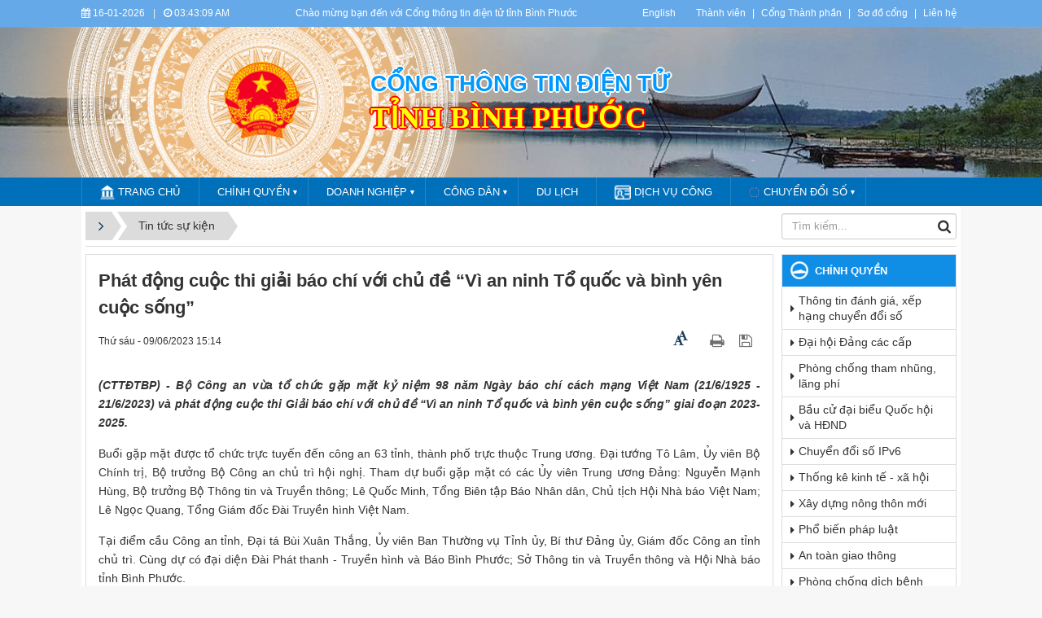

--- FILE ---
content_type: text/html; charset=UTF-8
request_url: https://binhphuoc.gov.vn/vi/news/tin-tuc-su-kien-421/phat-dong-cuoc-thi-giai-bao-chi-voi-chu-de-vi-an-ninh-to-quoc-va-binh-yen-cuoc-song-32190.html
body_size: 18023
content:
<!DOCTYPE html>
    <html lang="vi" xmlns="http://www.w3.org/1999/xhtml" prefix="og: http://ogp.me/ns#">
    <head>
<title>Phát động cuộc thi giải báo chí với chủ đề “Vì an ninh Tổ quốc và bình yên cuộc sống”</title>
<meta name="description" content="Phát động cuộc thi giải báo chí với chủ đề “Vì an ninh Tổ quốc và bình yên cuộc sống” - Detail - Tin Tức -...">
<meta name="author" content="Bình Phước : Cổng thông tin điện tử">
<meta name="copyright" content="Bình Phước : Cổng thông tin điện tử [banbientap@binhphuoc.gov.vn]">
<meta name="robots" content="index, archive, follow, noodp">
<meta name="googlebot" content="index,archive,follow,noodp">
<meta name="msnbot" content="all,index,follow">
<meta name="generator" content="NukeViet v4.5">
<meta name="viewport" content="width=device-width, initial-scale=1">
<meta http-equiv="Content-Type" content="text/html; charset=utf-8">
<meta property="og:title" content="Phát động cuộc thi giải báo chí với chủ đề “Vì an ninh Tổ quốc và bình yên cuộc sống”">
<meta property="og:type" content="article">
<meta property="og:description" content="Phát động cuộc thi giải báo chí với chủ đề “Vì an ninh Tổ quốc và bình yên cuộc sống” - Detail - Tin Tức -...">
<meta property="og:site_name" content="Bình Phước &#x3A; Cổng thông tin điện tử">
<meta property="og:image" content="https://binhphuoc.gov.vn/uploads/binhphuoc/news/2023_06/hinh_tin_van_tuyen_1_14473309062023.jpg">
<meta property="og:image:alt" content="Phát động cuộc thi giải báo chí với chủ đề “Vì an ninh Tổ quốc và bình yên cuộc sống”">
<meta property="og:url" content="https://binhphuoc.gov.vn/vi/news/tin-tuc-su-kien-421/phat-dong-cuoc-thi-giai-bao-chi-voi-chu-de-vi-an-ninh-to-quoc-va-binh-yen-cuoc-song-32190.html">
<meta property="article:published_time" content="2023-06-09+0715:14:00">
<meta property="article:modified_time" content="2023-06-09+0715:16:18">
<meta property="article:section" content="Tin tức sự kiện">
<link rel="shortcut icon" href="/uploads/binhphuoc/quochuy_1.png">
<link rel="canonical" href="https://binhphuoc.gov.vn/vi/news/tin-tuc-su-kien-421/phat-dong-cuoc-thi-giai-bao-chi-voi-chu-de-vi-an-ninh-to-quoc-va-binh-yen-cuoc-song-32190.html">
<link rel="alternate" href="/vi/news/rss/" title="Tin Tức" type="application/rss+xml">
<link rel="alternate" href="/vi/news/rss/tin-tuc-su-kien-421/" title="Tin Tức - Tin tức sự kiện" type="application/rss+xml">
<link rel="alternate" href="/vi/news/rss/thong-bao-lay-y-kien-gop-y/" title="Tin Tức - Thông báo - Tham vấn chính sách" type="application/rss+xml">
<link rel="alternate" href="/vi/news/rss/hoat-dong-lanh-dao-tinh/" title="Tin Tức - Hoạt động lãnh đạo tỉnh" type="application/rss+xml">
<link rel="alternate" href="/vi/news/rss/phong-chong-dich-benh-427/" title="Tin Tức - Phòng chống dịch bệnh" type="application/rss+xml">
<link rel="alternate" href="/vi/news/rss/che-do-chinh-sach-phap-luat/" title="Tin Tức - Chế độ, chính sách, pháp luật" type="application/rss+xml">
<link rel="alternate" href="/vi/news/rss/van-ban-qppl-quan-ly-hanh-chinh/" title="Tin Tức - Văn bản QPPL, quản lý hành chính" type="application/rss+xml">
<link rel="alternate" href="/vi/news/rss/hoat-dong-so-nganh/" title="Tin Tức - Hoạt động sở, ban, ngành" type="application/rss+xml">
<link rel="alternate" href="/vi/news/rss/hoat-dong-huyen-thi-xa-thanh-pho/" title="Tin Tức - Hoạt động huyện, thị xã, thành phố" type="application/rss+xml">
<link rel="alternate" href="/vi/news/rss/hoat-dong-doan-the-421/" title="Tin Tức - Hoạt động đoàn thể" type="application/rss+xml">
<link rel="alternate" href="/vi/news/rss/chien-luoc-du-an-quy-hoach/" title="Tin Tức - Chiến lược, dự án, quy hoạch" type="application/rss+xml">
<link rel="alternate" href="/vi/news/rss/chinh-sach-thue/" title="Tin Tức - Chính sách thuế" type="application/rss+xml">
<link rel="alternate" href="/vi/news/rss/thong-tin-bao-cao-thong-ke/" title="Tin Tức - Số liệu thống kê" type="application/rss+xml">
<link rel="alternate" href="/vi/news/rss/thu-tuc-hanh-chinh-dich-vu-cong/" title="Tin Tức - Cải cách hành chính, dịch vụ công" type="application/rss+xml">
<link rel="alternate" href="/vi/news/rss/thong-tin-chi-dao-dieu-hanh/" title="Tin Tức - Chỉ đạo điều hành" type="application/rss+xml">
<link rel="alternate" href="/vi/news/rss/tu-phap/" title="Tin Tức - Tư pháp" type="application/rss+xml">
<link rel="alternate" href="/vi/news/rss/dau-tu-dau-thau-mua-sam-cong/" title="Tin Tức - Đầu tư - đấu thầu - mua sắm công" type="application/rss+xml">
<link rel="alternate" href="/vi/news/rss/khoa-hoc-cong-nghe/" title="Tin Tức - Khoa học công nghệ" type="application/rss+xml">
<link rel="alternate" href="/vi/news/rss/phong-chong-tham-nhung/" title="Tin Tức - Phòng chống tham nhũng" type="application/rss+xml">
<link rel="alternate" href="/vi/news/rss/thanh-tra-khieu-nai-to-cao/" title="Tin Tức - Thanh tra - khiếu nại tố cáo" type="application/rss+xml">
<link rel="alternate" href="/vi/news/rss/quan-ly-du-an-dau-tu-xay-dung/" title="Tin Tức - Quản lý dự án đầu tư xây dựng" type="application/rss+xml">
<link rel="alternate" href="/vi/news/rss/quan-ly-su-dung-cac-khoan-ho-tro-vien-tro/" title="Tin Tức - Quản lý sử dụng các khoản hỗ trợ viện trợ" type="application/rss+xml">
<link rel="alternate" href="/vi/news/rss/tai-nguyen-moi-truong/" title="Tin Tức - Tài nguyên - Môi trường" type="application/rss+xml">
<link rel="alternate" href="/vi/news/rss/thuc-hien-chinh-sach-an-sinh-xa-hoi/" title="Tin Tức - Thực hiện chính sách an sinh xã hội" type="application/rss+xml">
<link rel="alternate" href="/vi/news/rss/thuc-hien-chinh-sach-dan-toc/" title="Tin Tức - Thực hiện chính sách dân tộc" type="application/rss+xml">
<link rel="alternate" href="/vi/news/rss/cong-khai-to-chuc-can-bo/" title="Tin Tức - Công khai tổ chức cán bộ" type="application/rss+xml">
<link rel="alternate" href="/vi/news/rss/ban-an-qd-cua-toa-an-nhan-dan-cac-cap/" title="Tin Tức - Bản án QĐ của Tòa án nhân dân các cấp" type="application/rss+xml">
<link rel="alternate" href="/vi/news/rss/chuyen-doi-so/" title="Tin Tức - Chuyển đổi số" type="application/rss+xml">
<link rel="alternate" href="/vi/news/rss/tailieu/" title="Tin Tức - TÀI LIỆU HỘI NGHỊ" type="application/rss+xml">
<link rel="alternate" href="/vi/news/rss/an-toan-giao-thong-401/" title="Tin Tức - An toàn giao thông" type="application/rss+xml">
<link rel="alternate" href="/vi/news/rss/hoc-tap-va-lam-theo-bac/" title="Tin Tức - Học tập và làm theo Bác" type="application/rss+xml">
<link rel="alternate" href="/vi/news/rss/chuong-trinh-de-tai-khoa-hoc/" title="Tin Tức - Chương trình, đề tài khoa học" type="application/rss+xml">
<link rel="alternate" href="/vi/news/rss/xay-dung-nong-thon-moi/" title="Tin Tức - Xây dựng Nông thôn mới" type="application/rss+xml">
<link rel="alternate" href="/vi/news/rss/van-nghe-binh-phuoc/" title="Tin Tức - Văn nghệ Bình Phước" type="application/rss+xml">
<link rel="alternate" href="/vi/news/rss/tin-noi-bat/" title="Tin Tức - Tin nổi bật" type="application/rss+xml">
<link rel="alternate" href="/vi/news/rss/covid/" title="Tin Tức - Gửi Cổng covid" type="application/rss+xml">
<link rel="alternate" href="/vi/news/rss/dieu-uoc-thoa-thuan-quoc-te/" title="Tin Tức - Điều ước, thoả thuận quốc tế" type="application/rss+xml">
<link rel="alternate" href="/vi/news/rss/thong-tin-doi-ngoai/" title="Tin Tức - Thông tin đối ngoại" type="application/rss+xml">
<link rel="alternate" href="/vi/news/rss/chuyen-doi-ipv6/" title="Tin Tức - Chuyển đổi IPv6" type="application/rss+xml">
<link rel="alternate" href="/vi/news/rss/trien-khai-nghi-quyet-dai-hoi-dang-cac-cap/" title="Tin Tức - Triển khai Nghị quyết Đại hội Đảng các cấp" type="application/rss+xml">
<link rel="alternate" href="/vi/news/rss/tin-van/" title="Tin Tức - Họp Ban biên tập Cổng TTĐT Bình Phước" type="application/rss+xml">
<link rel="alternate" href="/vi/news/rss/Hoat-dong-huyen-thi/" title="Tin Tức - Hoạt động huyện thị" type="application/rss+xml">
<link rel="alternate" href="/vi/news/rss/Xoa-doi-giam-ngheo/" title="Tin Tức - Xóa đói giảm nghèo" type="application/rss+xml">
<link rel="alternate" href="/vi/news/rss/An-ninh-Quoc-phong/" title="Tin Tức - An ninh - Quốc phòng" type="application/rss+xml">
<link rel="alternate" href="/vi/news/rss/van-hoa-van-nghe-the-thao/" title="Tin Tức - Văn hóa - Thể thao" type="application/rss+xml">
<link rel="alternate" href="/vi/news/rss/Linh-vuc-Quy-hoach-xay-dung/" title="Tin Tức - Lĩnh vực Quy hoạch, xây dựng" type="application/rss+xml">
<link rel="alternate" href="/vi/news/rss/Linh-vuc-Doanh-nghiep-lao-dong/" title="Tin Tức - Lĩnh vực Doanh nghiệp, lao động" type="application/rss+xml">
<link rel="alternate" href="/vi/news/rss/chinh-quyen-397/" title="Tin Tức - Chính quyền" type="application/rss+xml">
<link rel="alternate" href="/vi/news/rss/chinh-quyen/" title="Tin Tức - CHÍNH QUYỀN" type="application/rss+xml">
<link rel="alternate" href="/vi/news/rss/cac-xa-dat-chuan-nong-thon-moi/" title="Tin Tức - Các xã đạt chuẩn Nông thôn mới" type="application/rss+xml">
<link rel="alternate" href="/vi/news/rss/bao-cao-tinh-hinh-kinh-te-xa-hoi/" title="Tin Tức - Báo cáo tình hình Kinh tế - Xã hội" type="application/rss+xml">
<link rel="alternate" href="/vi/news/rss/ngay-phap-luat-pho-bien-phap-luat/" title="Tin Tức - Phổ biến pháp luật" type="application/rss+xml">
<link rel="alternate" href="/vi/news/rss/phong-chong-dich-benh/" title="Tin Tức - Phòng chống dịch bệnh" type="application/rss+xml">
<link rel="alternate" href="/vi/news/rss/thu-tuc-hanh-chinh/" title="Tin Tức - Thủ tục hành chính" type="application/rss+xml">
<link rel="alternate" href="/vi/news/rss/hoat-dong-dai-hoi-mttqvn-cac-cap/" title="Tin Tức - Hoạt động Đại hội MTTQ Việt Nam các cấp" type="application/rss+xml">
<link rel="alternate" href="/vi/news/rss/cong-khai-ngan-sach-nha-nuoc/" title="Tin Tức - Công khai ngân sách nhà nước" type="application/rss+xml">
<link rel="alternate" href="/vi/news/rss/xdcpl/" title="Tin Tức - Các xã đạt chuẩn tiếp cận pháp luật" type="application/rss+xml">
<link rel="alternate" href="/vi/news/rss/cac-xa-chua-dat-chuan-tiep-can-phap-luat/" title="Tin Tức - Các xã chưa đạt chuẩn tiếp cận pháp luật" type="application/rss+xml">
<link rel="alternate" href="/vi/news/rss/Tin-tuc-su-kien/" title="Tin Tức - Tin tức - sự kiện" type="application/rss+xml">
<link rel="alternate" href="/vi/news/rss/chuong-trinh-hanh-dong-cua-ung-cu-vien/" title="Tin Tức - Chương trình hành động của ứng cử viên" type="application/rss+xml">
<link rel="alternate" href="/vi/news/rss/Tai-khoan-Quoc-gia-nien-giam-thong-ke-2009/" title="Tin Tức - Tài khoản Quốc gia niên giám thống kê 2009" type="application/rss+xml">
<link rel="alternate" href="/vi/news/rss/Tin-hoat-dong-76/" title="Tin Tức - Tin hoạt động" type="application/rss+xml">
<link rel="alternate" href="/vi/news/rss/cong-khai-ngan-sach-nha-nuoc-417/" title="Tin Tức - Công khai Ngân sách Nhà nước" type="application/rss+xml">
<link rel="alternate" href="/vi/news/rss/trien-khai-kien-truc-ict-phat-trien-dia-phuong-thong-minh/" title="Tin Tức - Triển khai kiến trúc ICT phát triển địa phương thông minh" type="application/rss+xml">
<link rel="alternate" href="/vi/news/rss/hncbqht/" title="Tin Tức - Hội nghị Công bố Quy hoạch tỉnh" type="application/rss+xml">
<link rel="alternate" href="/vi/news/rss/tin-dia-phuong/" title="Tin Tức - Tin địa phương" type="application/rss+xml">
<link rel="alternate" href="/vi/news/rss/chuong-trinh-ke-hoach-phat-trien-ktxh/" title="Tin Tức - Chương trình - Kế hoạch phát triển KTXH" type="application/rss+xml">
<link rel="alternate" href="/vi/news/rss/atvstp-va-phong-chong-buon-lau-gian-lan-thuong-mai/" title="Tin Tức - ATVSTP và phòng chống buôn lậu, gian lận thương mại" type="application/rss+xml">
<link rel="alternate" href="/vi/news/rss/tin-tuc/" title="Tin Tức - Tin tức" type="application/rss+xml">
<link rel="alternate" href="/vi/news/rss/van-ban/" title="Tin Tức - Văn bản" type="application/rss+xml">
<link rel="alternate" href="/vi/news/rss/hanh-vi-vi-pham/" title="Tin Tức - Hành vi vi phạm" type="application/rss+xml">
<link rel="alternate" href="/vi/news/rss/phong-chong-toi-pham-canh-bao-toi-pham/" title="Tin Tức - Phòng chống tội phạm - Cảnh báo tội phạm" type="application/rss+xml">
<link rel="alternate" href="/vi/news/rss/van-ban-451/" title="Tin Tức - Văn bản" type="application/rss+xml">
<link rel="alternate" href="/vi/news/rss/tin-tuc-tong-hop/" title="Tin Tức - Tin tức tổng hợp" type="application/rss+xml">
<link rel="alternate" href="/vi/news/rss/pctp-phuong-thuc-thu-doan/" title="Tin Tức - PCTP - phương thức, thủ đoạn" type="application/rss+xml">
<link rel="alternate" href="/vi/news/rss/di-tim-dong-doi/" title="Tin Tức - Đi tìm đồng đội" type="application/rss+xml">
<link rel="alternate" href="/vi/news/rss/hien-mau-nhan-dao/" title="Tin Tức - Hiến máu nhân đạo" type="application/rss+xml">
<link rel="alternate" href="/vi/news/rss/dong-nai-huong-ve-bien-dao/" title="Tin Tức - Đồng Nai hướng về biển đảo" type="application/rss+xml">
<link rel="alternate" href="/vi/news/rss/nguoi-viet-nam-uu-tien-dung-hang-viet-nam/" title="Tin Tức - Người Việt Nam ưu tiên dùng hàng Việt Nam" type="application/rss+xml">
<link rel="alternate" href="/vi/news/rss/khac/" title="Tin Tức - Khác" type="application/rss+xml">
<link rel="alternate" href="/vi/news/rss/lay-y-kien-nhan-dan/" title="Tin Tức - Lấy ý kiến nhân dân" type="application/rss+xml">
<link rel="alternate" href="/vi/news/rss/cac-bai-viet-khac/" title="Tin Tức - Các bài viết khác" type="application/rss+xml">
<link rel="alternate" href="/vi/news/rss/hoi-dong-nhan-dan-461/" title="Tin Tức - Hội đồng nhân dân" type="application/rss+xml">
<link rel="alternate" href="/vi/news/rss/thuc-hien-chinh-sach-an-sinh-xa-hoi-462/" title="Tin Tức - Thực hiện chính sách an sinh xã hội" type="application/rss+xml">
<link rel="alternate" href="/vi/news/rss/thuc-hien-chinh-sach-dan-toc-463/" title="Tin Tức - Thực hiện chính sách dân tộc" type="application/rss+xml">
<link rel="alternate" href="/vi/news/rss/thanh-tra-giai-quyet-khieu-nai-to-cao/" title="Tin Tức - Thanh tra, giải quyết khiếu nại, tố cáo" type="application/rss+xml">
<link rel="alternate" href="/vi/news/rss/san-bay-long-thanh/" title="Tin Tức - Sân bay Long Thành" type="application/rss+xml">
<link rel="alternate" href="/vi/news/rss/khoi-nghiep-sang-tao/" title="Tin Tức - KHỞI NGHIỆP-SÁNG TẠO" type="application/rss+xml">
<link rel="alternate" href="/vi/news/rss/tin-an-ninh-trat-tu/" title="Tin Tức - Tin An ninh - Trật tự" type="application/rss+xml">
<link rel="alternate" href="/vi/news/rss/bang-gia-dat-tren-dia-ban-tinh-dong-nai/" title="Tin Tức - Bảng giá đất trên địa bàn tỉnh Đồng Nai" type="application/rss+xml">
<link rel="alternate" href="/vi/news/rss/dan-so-va-nha-o/" title="Tin Tức - Dân số và nhà ở" type="application/rss+xml">
<link rel="alternate" href="/vi/news/rss/giao-duc-dao-tao/" title="Tin Tức - Giáo dục - Đào tạo" type="application/rss+xml">
<link rel="preload" as="style" href="/themes/binhphuoc/plugins/OwlCarousel2/assets/owl.carousel.min.css?t=1749872343" type="text/css">
<link rel="preload" as="style" href="/themes/binhphuoc/css/slimmenu.css?t=1749872343" type="text/css">
<link rel="preload" as="style" href="/assets/css/font-awesome.min.css?t=1749872343" type="text/css">
<link rel="preload" as="style" href="/themes/binhphuoc/css/bootstrap.min.css?t=1749872343" type="text/css">
<link rel="preload" as="style" href="/themes/binhphuoc/css/style.css?t=1749872343" type="text/css">
<link rel="preload" as="style" href="/themes/binhphuoc/css/style.responsive.css?t=1749872343" type="text/css">
<link rel="preload" as="style" href="/themes/binhphuoc/css/news.css?t=1749872343" type="text/css">
<link rel="preload" as="style" href="/themes/binhphuoc/css/perfect-scrollbar.css?t=1749872343" type="text/css">
<link rel="preload" as="style" href="/themes/binhphuoc/css/custom.css?t=1749872343" type="text/css">
<link rel="preload" as="style" href="/assets/js/star-rating/jquery.rating.css?t=1749872343" type="text/css">
<link rel="preload" as="style" href="/assets/js/highlight/github.min.css?t=1749872343" type="text/css">
<link rel="preload" as="script" href="/assets/js/jquery/jquery.min.js?t=1749872343" type="text/javascript">
<link rel="preload" as="script" href="/assets/js/language/vi.js?t=1749872343" type="text/javascript">
<link rel="preload" as="script" href="/assets/js/DOMPurify/purify3.js?t=1749872343" type="text/javascript">
<link rel="preload" as="script" href="/assets/js/global.js?t=1749872343" type="text/javascript">
<link rel="preload" as="script" href="/assets/js/site.js?t=1749872343" type="text/javascript">
<link rel="preload" as="script" href="/themes/default/js/news.js?t=1749872343" type="text/javascript">
<link rel="preload" as="script" href="/themes/binhphuoc/plugins/OwlCarousel2/owl.carousel.min.js?t=1749872343" type="text/javascript">
<link rel="preload" as="script" href="/themes/binhphuoc/js/perfect-scrollbar.min.js?t=1749872343" type="text/javascript">
<link rel="preload" as="script" href="/themes/binhphuoc/js/moment.min.js?t=1749872343" type="text/javascript">
<link rel="preload" as="script" href="/themes/binhphuoc/js/main.js?t=1749872343" type="text/javascript">
<link rel="preload" as="script" href="/themes/binhphuoc/js/custom.js?t=1749872343" type="text/javascript">
<link rel="preload" as="script" href="/themes/binhphuoc/js/jquery.slimmenu.js?t=1749872343" type="text/javascript">
<link rel="preload" as="script" href="/assets/js/jquery-ui/jquery-ui.min.js?t=1749872343" type="text/javascript">
<link rel="preload" as="script" href="/assets/js/star-rating/jquery.rating.pack.js?t=1749872343" type="text/javascript">
<link rel="preload" as="script" href="/assets/js/star-rating/jquery.MetaData.js?t=1749872343" type="text/javascript">
<link rel="preload" as="script" href="/assets/js/highlight/highlight.min.js?t=1749872343" type="text/javascript">
<link rel="preload" as="script" href="/themes/binhphuoc/js/bootstrap.min.js?t=1749872343" type="text/javascript">
<link rel="stylesheet" href="/themes/binhphuoc/plugins/OwlCarousel2/assets/owl.carousel.min.css?t=1749872343">
<link rel="stylesheet" href="/themes/binhphuoc/css/slimmenu.css?t=1749872343">
<link rel="stylesheet" href="/assets/css/font-awesome.min.css?t=1749872343">
<link rel="stylesheet" href="/themes/binhphuoc/css/bootstrap.min.css?t=1749872343">
<link rel="stylesheet" href="/themes/binhphuoc/css/style.css?t=1749872343">
<link rel="stylesheet" href="/themes/binhphuoc/css/style.responsive.css?t=1749872343">
<link rel="StyleSheet" href="/themes/binhphuoc/css/news.css?t=1749872343">
<link rel="stylesheet" href="/themes/binhphuoc/css/perfect-scrollbar.css?t=1749872343">
<link rel="stylesheet" href="/themes/binhphuoc/css/custom.css?t=1749872343">
<link href="/assets/js/star-rating/jquery.rating.css?t=1749872343" type="text/css" rel="stylesheet"/>
<link href="/assets/js/highlight/github.min.css?t=1749872343" rel="stylesheet">
		<!-- Begin EMC Tracking Code -->
<!-- End EMC Tracking Code -->
    </head>
    <body>

    <noscript>
        <div class="alert alert-danger">Trình duyệt của bạn đã tắt chức năng hỗ trợ JavaScript.<br />Website chỉ làm việc khi bạn bật nó trở lại.<br />Để tham khảo cách bật JavaScript, hãy click chuột <a href="http://wiki.nukeviet.vn/support:browser:enable_javascript">vào đây</a>!</div>
    </noscript>
    <header>
        <div class="section-header-bar">
            <div class="wraper">
                <nav class="header-nav">
                    <div class="header-nav-inner">
                        <div class="site-clock">
                            <ul class="bp-clocks">
    <li class="cl-date">
        <i class="fa fa-calendar" aria-hidden="true"></i> 16-01-2026
    </li>
    <li class="cl-seprate">|</li>
    <li class="cl-time">
        <i class="fa fa-clock-o" aria-hidden="true"></i> <span id="bp-show-time">10:42:48 AM</span>
    </li>
</ul>
                        </div>
                        <div class="site-welcome">
                            <div style="text-align: center;">Chào mừng bạn đến với Cổng thông tin điện tử tỉnh Bình Phước</div>

                        </div>
                        <div class="site-lang">
                            <div style="text-align:center"><a href="https://binhphuoc.gov.vn/en/" target="_blank">English</a></div>

                        </div>
                        <div class="site-topmenu">
                            <ul class="ssmenu">
        <li  class="li-first-menu">
        <a class="fli-animate" title="Thành viên" href="/vi/users/" >Thành viên</a>
    </li>
    <li >
        <a class="fli-animate" title="Cổng Thành phần" href="/page/Cong-Thanh-phan.html" >Cổng Thành phần</a>
    </li>
    <li >
        <a class="fli-animate" title="Sơ đồ cổng" href="/vi/feeds/" >Sơ đồ cổng</a>
    </li>
    <li >
        <a class="fli-animate" title="Liên hệ" href="/vi/contact/" >Liên hệ</a>
    </li>
</ul>

                        </div>
                    </div>
                </nav>
            </div>
        </div>
        <div class="section-header">
            <div class="banner-left"><div class="owl-carousel" data-toggle="owlCarouselBanner">
        <div>
                <img alt="ta thiet" src="/uploads/binhphuoc/banners/1_7_1.png">
    </div>
    <div>
                <img alt="du lich sinh thai" src="/uploads/binhphuoc/banners/1_5_1.png">
    </div>
    <div>
                <img alt="nui ba ra" src="/uploads/binhphuoc/banners/8_2.png">
    </div>
    <div>
                <img alt="Tuogn dai chien thang dx" src="/uploads/binhphuoc/banners/11_1_1.png">
    </div>
    <div>
                <img alt="thac dakmai BGM" src="/uploads/binhphuoc/banners/5_1.png">
    </div>
    <div>
                <img alt="soc bom bo" src="/uploads/binhphuoc/banners/2_1_1.png">
    </div>
    <div>
                <img alt="dong xoai 1" src="/uploads/binhphuoc/banners/1811-1-9_1.jpg">
    </div>
    <div>
                <img alt="dong xoai 2" src="/uploads/binhphuoc/banners/1811-1-5_1.jpg">
    </div>
    <div>
                <img alt="dong xoai 3" src="/uploads/binhphuoc/banners/1811-1_1.jpg">
    </div>
    <div>
                <img alt="dogn xoai 4" src="/uploads/binhphuoc/banners/1811-6.jpg">
    </div>
</div>
</div>
            <div class="banner-right"><div class="owl-carousel" data-toggle="owlCarouselBanner">
        <div>
                <img alt="ta thiet" src="/uploads/binhphuoc/banners/1_7_1.png">
    </div>
    <div>
                <img alt="du lich sinh thai" src="/uploads/binhphuoc/banners/1_5_1.png">
    </div>
    <div>
                <img alt="nui ba ra" src="/uploads/binhphuoc/banners/8_2.png">
    </div>
    <div>
                <img alt="Tuogn dai chien thang dx" src="/uploads/binhphuoc/banners/11_1_1.png">
    </div>
    <div>
                <img alt="thac dakmai BGM" src="/uploads/binhphuoc/banners/5_1.png">
    </div>
    <div>
                <img alt="soc bom bo" src="/uploads/binhphuoc/banners/2_1_1.png">
    </div>
    <div>
                <img alt="dong xoai 1" src="/uploads/binhphuoc/banners/1811-1-9_1.jpg">
    </div>
    <div>
                <img alt="dong xoai 2" src="/uploads/binhphuoc/banners/1811-1-5_1.jpg">
    </div>
    <div>
                <img alt="dong xoai 3" src="/uploads/binhphuoc/banners/1811-1_1.jpg">
    </div>
    <div>
                <img alt="dogn xoai 4" src="/uploads/binhphuoc/banners/1811-6.jpg">
    </div>
</div>
</div>
            <div class="wraper">
                <div id="header">
                    <div class="logo">
                        <a title="Bình Phước &#x3A; Cổng thông tin điện tử" href="/vi/"><img src="/uploads/binhphuoc/quochuy_1.png" alt="Bình Phước &#x3A; Cổng thông tin điện tử"></a>
                                                <span class="site_name">Bình Phước &#x3A; Cổng thông tin điện tử</span>
                        <span class="site_description"></span>
                    </div>
                    <div class="right-ads">
                        <div class="sn sn-lg">Cổng thông tin điện tử</div>
<div class="sd sd-lg">Tỉnh Bình Phước</div>
                    </div>
                </div>
            </div>
        </div>
    </header>
    <div class="section-nav">
        <div class="wraper">
            <nav class="second-nav" id="menusite">
                <div class="pvgas-menu">
    <div class="pvgas-menu-ctn">
        <ul class="slimmenu">
                        <li >
                <a title="Trang chủ" href="/vi/" >
                    <img src="/uploads/binhphuoc/menu/main-nav/icon-home.png" /> Trang chủ
                </a>
            </li>
            <li >
                <a title="Chính quyền" href="/vi/chinh-quyen/" >
                    Chính quyền
                </a>
                                <ul>
                    <li>
    <a title="Góp ý dự thảo văn bản" href="/vi/gop-y-du-thao/" >Góp ý dự thảo văn bản</a>
</li>
<li>
    <a title="Công khai ngân sách" href="/vi/doanhnghiep/cong-khai-ngan-sach-nha-nuoc/" >Công khai ngân sách</a>
</li>
<li>
    <a title="Kế hoạch sử dụng đất" href="/vi/chinh-quyen/cong-bo-ke-hoach-su-dung-dat/" >Kế hoạch sử dụng đất</a>
</li>

                </ul>
            </li>
            <li >
                <a title="Doanh nghiệp" href="/doanhnghiep" >
                    Doanh nghiệp
                </a>
                                <ul>
                    <li>
    <a title="Danh bạ doanh nghiệp" href="/danhba-doanhnghiep/" >Danh bạ doanh nghiệp</a>
</li>
<li>
    <a title="Công bố thông tin" href="/doanhnghiep/cbttdn/" >Công bố thông tin</a>
</li>
<li>
    <a title="Công nghiệp văn hoá" href="/vi/news/topic/cong-nghiep-van-hoa/" >Công nghiệp văn hoá</a>
</li>

                </ul>
            </li>
            <li >
                <a title="Công dân" href="/vi/cong-dan/" >
                    Công dân
                </a>
                                <ul>
                    <li>
    <a title="Nền tảng, hệ thống thông tin Bình Phước" href="/vi/cong-dan/cong-dan-dien-tu/danh-muc-nen-tang-he-thong-thong-tin-do-ubnd-tinh-binh-phuoc-trien-khai-357.html" >Nền tảng, hệ thống thông tin Bình Phước</a>
</li>
<li>
    <a title="Phòng chống vi phạm pháp luật trên không gian mạng" href="/vi/news/topic/phong-chong-vi-pham-phap-luat-tren-khong-gian-mang/" >Phòng chống vi phạm pháp luật trên không gian mạng</a>
</li>

                </ul>
            </li>
            <li >
                <a title="Du lịch" href="/vi/dukhach/" >
                    Du lịch
                </a>
            </li>
            <li >
                <a title="Dịch vụ công" href="https://dichvucong.binhphuoc.gov.vn"  onclick="this.target='_blank'">
                    <img src="/uploads/binhphuoc/menu/main-nav/icon-dich-vu-cong.png" /> Dịch vụ công
                </a>
            </li>
            <li >
                <a title="CHUYỂN ĐỔI SỐ" href="/vi/news/chuyen-doi-so/" >
                    <img src="/uploads/binhphuoc/menu/cds.png" /> CHUYỂN ĐỔI SỐ
                </a>
                                <ul>
                    <li>
    <a title="Đánh giá, xếp hạng" href="/vi/news/topic/danh-gia-xep-hang/" >Đánh giá, xếp hạng</a>
</li>
<li>
    <a title="Công khai Bộ chỉ số phục vụ người dân và doanh nghiệp" href="/vi/news/topic/cong-khai-bo-chi-so-phuc-vu-nguoi-dan-va-doanh-nghiep/" >Công khai Bộ chỉ số phục vụ người dân và doanh nghiệp</a>
</li>
<li>
    <a title="Chính quyền số" href="/vi/news/topic/chinh-quyen-so/" >Chính quyền số</a>
</li>
<li>
    <a title="Kinh tế số" href="/vi/news/topic/kinh-te-so/" >Kinh tế số</a>
</li>
<li>
    <a title="Xã hội số" href="/vi/news/topic/xa-hoi-so/" >Xã hội số</a>
</li>
<li>
    <a title="Thương mại điện tử" href="/vi/news/topic/thuong-mai-dien-tu/" >Thương mại điện tử</a>
</li>
<li>
    <a title="Chuyển đổi IPv6" href="/vi/news/topic/ipv6/" >Chuyển đổi IPv6</a>
</li>

                </ul>
            </li>
        </ul>
    </div>
    <div class="clearfix"></div>
</div>
            </nav>
        </div>
    </div>
    <div class="section-body">
        <div class="wraper">
            <section>
                <div class="container" id="body">
                    <nav class="third-nav">
                        <div class="row">
                            <div class="col-md-5 hidden-xs hidden-ms">
                                                                <div class="breadcrumbs-wrap">
                                    <div class="display">
                                        <a class="show-subs-breadcrumbs hidden" href="#" onclick="showSubBreadcrumbs(this, event);"><em class="fa fa-lg fa-angle-right"></em></a>
                                        <ul class="breadcrumbs list-none"></ul>
                                    </div>
                                    <ul class="subs-breadcrumbs"></ul>
                                    <ul class="temp-breadcrumbs hidden" itemscope itemtype="https://schema.org/BreadcrumbList">
                                        <li itemprop="itemListElement" itemscope itemtype="https://schema.org/ListItem"><a href="/vi/" itemprop="item" title="Trang nhất"><span itemprop="name">Trang nhất</span></a><i class="hidden" itemprop="position" content="1"></i></li>
                                        <li itemprop="itemListElement" itemscope itemtype="https://schema.org/ListItem"><a href="/vi/news/" itemprop="item" title="Tin Tức"><span class="txt" itemprop="name">Tin Tức</span></a><i class="hidden" itemprop="position" content="2"></i></li><li itemprop="itemListElement" itemscope itemtype="https://schema.org/ListItem"><a href="/vi/news/tin-tuc-su-kien-421/" itemprop="item" title="Tin tức sự kiện"><span class="txt" itemprop="name">Tin tức sự kiện</span></a><i class="hidden" itemprop="position" content="3"></i></li>
                                    </ul>
                                </div>
                            </div>
                            <div class="col-md-14 hidden-xs hidden-ms">
                            </div>
                            <div class="col-md-5">
                                <div class="search">
                                    <div class="input-group gsearchs headerSearch">
                                        <div>
                                            <input type="text" class="form-control" maxlength="60" placeholder="Tìm kiếm...">
                                            <span class="input-group-btn"><button type="button" class="btn btn-search" data-url="/vi/seek/?q=" data-minlength="3" data-click="y"><em class="fa fa-search fa-lg"></em></button></span>
                                        </div>
                                    </div>
                                </div>
                            </div>
                            <div class="clearfix"></div>
                        </div>
                    </nav>
<div class="row">
    <div class="col-md-24">
    </div>
</div>

<div class="row">
<div class="col-md-18">
 <div class="col-md-16">
</div>
 <div class="col-md-8">
</div>
<div class="clear row">

</div>
</div>
<div class="col-md-6">
</div>
</div>
<div class="row">
    <div class="col-sm-16 col-md-19">
<div class="news_column panel panel-default" itemtype="http://schema.org/NewsArticle" itemscope>
    <div class="panel-body">
        <h1 class="title margin-bottom-lg" itemprop="headline">Phát động cuộc thi giải báo chí với chủ đề “Vì an ninh Tổ quốc và bình yên cuộc sống”</h1>
        <div class="hidden hide d-none" itemprop="author" itemtype="http://schema.org/Person" itemscope>
            <span itemprop="name">Theo Đài PT-TH&amp;Báo Bình Phước</span>
        </div>
        <span class="hidden hide d-none" itemprop="datePublished">2023-06-09T15:16:18+07:00</span>
        <span class="hidden hide d-none" itemprop="dateModified">2023-06-09T15:16:18+07:00</span>
        <span class="hidden hide d-none" itemprop="description"></span>
        <span class="hidden hide d-none" itemprop="mainEntityOfPage">https://binhphuoc.gov.vn/vi/news/tin-tuc-su-kien-421/phat-dong-cuoc-thi-giai-bao-chi-voi-chu-de-vi-an-ninh-to-quoc-va-binh-yen-cuoc-song-32190.html</span>
        <span class="hidden hide d-none" itemprop="image">https://binhphuoc.gov.vn/uploads/binhphuoc/news/2023_06/hinh_tin_van_tuyen_1_14473309062023.jpg</span>
        <div class="hidden hide d-none" itemprop="publisher" itemtype="http://schema.org/Organization" itemscope>
            <span itemprop="name">Bình Phước &#x3A; Cổng thông tin điện tử</span>
            <span itemprop="logo" itemtype="http://schema.org/ImageObject" itemscope>
                <span itemprop="url">https://binhphuoc.gov.vn/uploads/binhphuoc/quochuy_1.png</span>
            </span>
        </div>
        <div class="row margin-bottom-lg">
            <div class="col-md-12">
                <span class="h5">Thứ sáu - 09/06/2023 15:14</span>
            </div>
            <div class="col-md-12">
                <ul class="list-inline text-right">
                    <li><a href="#" class="fontsize" data-toggle="postfsize" data-size="1"><i class="fa fa-font" aria-hidden="true"></i><span><i class="fa fa-font" aria-hidden="true"></i></span></a></li>
                                        <li><a class="dimgray" rel="nofollow" title="Giới thiệu bài viết cho bạn bè" href="javascript:void(0);" onclick="newsSendMailModal('#newsSendMailModal', '/vi/news/sendmail/tin-tuc-su-kien-421/phat-dong-cuoc-thi-giai-bao-chi-voi-chu-de-vi-an-ninh-to-quoc-va-binh-yen-cuoc-song-32190.html', '');">&nbsp;</em></a></li>
                                        <li><a class="dimgray" rel="nofollow" title="In ra" href="javascript: void(0)" onclick="nv_open_browse('/vi/news/print/tin-tuc-su-kien-421/phat-dong-cuoc-thi-giai-bao-chi-voi-chu-de-vi-an-ninh-to-quoc-va-binh-yen-cuoc-song-32190.html','',840,500,'resizable=yes,scrollbars=yes,toolbar=no,location=no,status=no');return false"><em class="fa fa-print fa-lg">&nbsp;</em></a></li>
                                        <li><a class="dimgray" rel="nofollow" title="Lưu bài viết này" href="/vi/news/savefile/tin-tuc-su-kien-421/phat-dong-cuoc-thi-giai-bao-chi-voi-chu-de-vi-an-ninh-to-quoc-va-binh-yen-cuoc-song-32190.html"><em class="fa fa-save fa-lg">&nbsp;</em></a></li>
                </ul>
            </div>
        </div>
                <div class="clearfix">
             <div class="hometext m-bottom" itemprop="description"></div>
        </div>
        <div id="news-bodyhtml" class="bodytext margin-bottom-lg">
            <p style="text-align:justify"><strong><em>(CTTĐTBP) - Bộ Công an vừa tổ chức gặp mặt kỷ niệm 98 năm Ngày báo chí cách mạng Việt Nam (21/6/1925 - 21/6/2023) và phát động cuộc thi Giải báo chí với chủ đề “Vì an ninh Tổ quốc và bình yên cuộc sống” giai đoạn 2023-2025.</em></strong></p>

<p style="text-align:justify">Buổi gặp mặt được tổ chức trực tuyến đến công an 63 tỉnh, thành phố trực thuộc Trung ương. Đại tướng Tô Lâm, Ủy viên Bộ Chính trị, Bộ trưởng Bộ Công an chủ trì hội nghị. Tham dự buổi gặp mặt có các Ủy viên Trung ương Đảng: Nguyễn Mạnh Hùng, Bộ trưởng Bộ Thông tin và Truyền thông; Lê Quốc Minh, Tổng Biên tập Báo Nhân dân, Chủ tịch Hội Nhà báo Việt Nam; Lê Ngọc Quang, Tổng Giám đốc Đài Truyền hình Việt Nam.&nbsp;</p>

<p style="text-align:justify">Tại điểm cầu Công an tỉnh, Đại tá Bùi Xuân Thắng, Ủy viên Ban Thường vụ Tỉnh ủy, Bí thư Đảng ủy, Giám đốc Công an tỉnh chủ trì. Cùng dự có đại diện Đài Phát thanh - Truyền hình và Báo Bình Phước; Sở Thông tin và Truyền thông và Hội Nhà báo tỉnh Bình Phước.</p>

<div class="image-center">
<figure class="image"><img alt="" data-errcode="1" data-errmsg="Tải ảnh thành công !" height="393" src="https://media.baobinhphuoc.com.vn/upload/news/6_2023/hinh_tin_van_tuyen_7_14471909062023.jpg" width="700" />
<figcaption><em>Buổi lễ gặp mặt được tổ chức bằng hình thức trực tuyến</em></figcaption>
</figure>
</div>

<p style="text-align:justify">Tại buổi lễ, các đại biểu đã nghe báo cáo kết quả công tác báo chí, truyền thông và phối hợp tuyên truyền về công tác bảo đảm an ninh trật tự (ANTT) thời gian qua. Lãnh đạo Bộ Công an đã trao tặng Kỷ niệm chương “Bảo vệ an ninh Tổ quốc” cho lãnh đạo một số cơ quan báo chí có nhiều cống hiến trong tuyên truyền công tác bảo vệ ANTT; tặng bằng khen của Bộ Công an cho các tập thể, cá nhân có thành tích xuất sắc trong công tác tuyên truyền.</p>

<p style="text-align:justify">Thiếu tướng Đỗ Triệu Phong, Cục trưởng Cục Truyền thông Công an nhân dân (CAND) đã thông qua kế hoạch tổ chức cuộc thi Giải báo chí với chủ đề “Vì an ninh Tổ quốc và bình yên cuộc sống” giai đoạn 2023 - 2025, do Bộ Công an chủ trì, phối hợp Hội Nhà báo Việt Nam và Bộ Thông tin và Truyền thông tổ chức. Lễ tổng kết và trao giải sẽ được tổ chức vào dịp kỷ niệm 100 năm Ngày báo chí cách mạng Việt Nam và 80 năm Ngày truyền thống lực lượng Công an nhân dân.&nbsp;</p>

<div class="image-center">
<figure class="image"><img alt="" data-errcode="1" data-errmsg="Tải ảnh thành công !" height="400" src="https://media.baobinhphuoc.com.vn/upload/news/6_2023/hinh_tin_van_tuyen_1_14473309062023.jpg" width="700" />
<figcaption><em>Các đại biểu tham dự buổi lễ tại điểm cầu Công an tỉnh</em></figcaption>
</figure>
</div>

<div class="image-center">
<figure class="image"><img alt="" data-errcode="1" data-errmsg="Tải ảnh thành công !" height="447" src="https://media.baobinhphuoc.com.vn/upload/news/6_2023/hinh_tin_van_tuyen_6_14474009062023.jpg" width="700" />
<figcaption><em>Đại tướng Tô Lâm trao kỷ niệm chương “Bảo vệ an ninh Tổ quốc” tặng lãnh đạo các cơ quan báo chí có thành tích xuất sắc trong tuyên truyền bảo đảm ANTT - Ảnh:&nbsp;<strong>Bộ Công an</strong></em></figcaption>
</figure>
</div>

<p style="text-align:justify">Phát biểu tại buổi gặp mặt, Tổng Biên tập Báo Nhân dân, Chủ tịch Hội Nhà báo Việt Nam Lê Quốc Minh khẳng định, lực lượng CAND đã luôn đồng hành, giúp đỡ các cơ quan báo chí, người làm báo trong cả nước hoàn thành tốt nhiệm vụ trên mặt trận tuyên truyền. Cuộc thi có sự tham gia của đông đảo các cơ quan báo chí, các nhà báo, những người làm báo trong CAND và các tầng lớp nhân dân, hứa hẹn sẽ có nhiều kết quả và thành công rực rỡ.</p>

<div class="image-center">
<figure class="image"><img alt="" data-errcode="1" data-errmsg="Tải ảnh thành công !" height="474" src="https://media.baobinhphuoc.com.vn/upload/news/6_2023/hinh_tin_van_tuyen_5_14474909062023.jpg" width="700" />
<figcaption><em>Đại tướng Tô Lâm, Bộ trưởng Bộ Công an phát biểu chỉ đạo tại buổi lễ - Ảnh:&nbsp;<strong>Bộ Công an</strong></em></figcaption>
</figure>
</div>

<p style="text-align:justify">Phát biểu chỉ đạo, Đại tướng Tô Lâm, Bộ trưởng Bộ Công an cũng nhấn mạnh: Trải qua 98 năm xây dựng, chiến đấu và trưởng thành, bám sát định hướng của Đảng, báo chí Cách mạng Việt Nam đã không ngừng phát triển, lớn mạnh về mọi mặt, trở thành lực lượng tin cậy, vũ khí sắc bén trên mặt trận tư tưởng - văn hóa của Đảng; báo chí CAND đóng góp to lớn vào sự nghiệp đấu tranh giải phóng dân tộc, thống nhất đất nước trước đây, cũng như trong công cuộc xây dựng và bảo vệ Tổ quốc hiện nay. Bộ trưởng đề nghị báo chí CAND cần bám sát nhiệm vụ chính trị, tôn chỉ, mục đích, phát huy truyền thống anh hùng vẻ vang của lực lượng CAND nỗ lực phấn đấu hoàn thành xuất sắc nhiệm vụ được giao.&nbsp;</p>

<p style="text-align:justify">Bộ trưởng yêu cầu, công an các đơn vị, địa phương tạo điều kiện thuận lợi cho các nhà báo đi thực tế, thu thập tư liệu để sáng tác các tác phẩm báo chí có chất lượng cao, góp phần phản ảnh kịp thời những hoạt động bảo vệ ANTQ, giữ gìn ANTT và những tập thể, cá nhân điển hình trong sự nghiệp “Bảo vệ an ninh Tổ quốc”.&nbsp;</p>

<p style="text-align:justify">Để cuộc thi giải báo chí với chủ đề “Vì an ninh Tổ quốc và bình yên cuộc sống” giai đoạn 2023 - 2025 đạt kết quả cao, Bộ trưởng mong muốn nhận được sự đồng hành, ủng hộ của các cơ quan báo chí trong và ngoài lực lượng CAND, các cây bút chuyên và không chuyên, cùng toàn thể nhân dân để có những tác phẩm chất lượng cao, góp phần lan tỏa hình ảnh lực lượng CAND “Vì nước quên thân, vì dân phục vụ”./.</p>
        </div>
                <div class="margin-bottom-lg">
                        <p class="h5 text-right">
                <strong>Tác giả: </strong>Theo Đài PT-TH&amp;Báo Bình Phước
            </p>
        </div>
    </div>
</div>
<div class="news_column panel panel-default">
    <div class="panel-body">
        <form id="form3B" action="">
            <div class="h5 clearfix">
                <p id="stringrating">Tổng số điểm của bài viết là: 0 trong 0 đánh giá</p>
                <div style="padding: 5px;">
                    <input class="hover-star required" type="radio" value="1" title="Bài viết rất kém"/><input class="hover-star required" type="radio" value="2" title="Bài viết kém"/><input class="hover-star required" type="radio" value="3" title="Bài viết đạt"/><input class="hover-star required" type="radio" value="4" title="Bài viết tốt"/><input class="hover-star required" type="radio" value="5" title="Bài viết rất tốt"/>
                    <span id="hover-test" style="margin: 0 0 0 20px;">Click để đánh giá bài viết</span>
                </div>
            </div>
        </form>
    </div>
</div>

<div class="news_column panel panel-default">
    <div class="panel-body" style="margin-bottom:0">
        <div style="display:flex;align-items:flex-start;">
            <div class="margin-right"><div class="fb-like" style="float:left!important;margin-right:0!important" data-href="https://binhphuoc.gov.vn/vi/news/tin-tuc-su-kien-421/phat-dong-cuoc-thi-giai-bao-chi-voi-chu-de-vi-an-ninh-to-quoc-va-binh-yen-cuoc-song-32190.html" data-layout="button_count" data-action="like" data-show-faces="false" data-share="true"></div></div>
            <div class="margin-right"><a href="http://twitter.com/share" class="twitter-share-button">Tweet</a></div>
        </div>
     </div>
</div>
<div class="news_column panel panel-default">
    <div class="panel-body other-news">
                <p class="h3"><strong>Những tin mới hơn</strong></p>
        <div class="clearfix">
            <ul class="detail-related related list-none list-items">
                                <li>
                    <em class="fa fa-angle-right">&nbsp;</em>
                    <h4><a href="/vi/news/tin-tuc-su-kien-421/tu-1-8-2023-tang-phi-sat-hach-bang-lai-xe-32191.html"  data-placement="bottom" data-content="" data-img="/assets/binhphuoc/news/2023_06/xe-16862142237891502435156.jpeg" data-rel="tooltip" title="Từ 1&#x002F;8&#x002F;2023, tăng phí sát hạch bằng lái xe">Từ 1&#x002F;8&#x002F;2023, tăng phí sát hạch bằng lái xe</a></h4>
                    <em>(09/06/2023)</em>
                </li>
                <li>
                    <em class="fa fa-angle-right">&nbsp;</em>
                    <h4><a href="/vi/news/tin-tuc-su-kien-421/che-do-tai-chinh-cho-hoc-sinh-khong-dap-ung-duoc-nhu-cau-thuc-te-32193.html"  data-placement="bottom" data-content="" data-img="/assets/binhphuoc/news/2023_06/hinh_2_16461709062023.jpg" data-rel="tooltip" title="Chế độ tài chính cho học sinh không đáp ứng được nhu cầu thực tế">Chế độ tài chính cho học sinh không đáp ứng được nhu cầu thực tế</a></h4>
                    <em>(09/06/2023)</em>
                </li>
                <li>
                    <em class="fa fa-angle-right">&nbsp;</em>
                    <h4><a href="/vi/news/tin-tuc-su-kien-421/ban-kinh-te-ngan-sach-hdnd-tinh-lam-viec-voi-so-ke-hoach-dau-tu-32194.html"  data-placement="bottom" data-content="" data-img="/assets/binhphuoc/news/2023_06/ban_ktns_2_17194609062023.jpg" data-rel="tooltip" title="Ban Kinh tế - Ngân sách HĐND tỉnh làm việc với Sở Kế hoạch - Đầu tư">Ban Kinh tế - Ngân sách HĐND tỉnh làm việc với Sở Kế hoạch - Đầu tư</a></h4>
                    <em>(09/06/2023)</em>
                </li>
                <li>
                    <em class="fa fa-angle-right">&nbsp;</em>
                    <h4><a href="/vi/news/tin-tuc-su-kien-421/canh-bao-benh-tay-chan-mieng-gia-tang-dot-bien-32195.html"  data-placement="bottom" data-content="" data-img="/assets/binhphuoc/news/2023_06/screenshot_1686361407.png" data-rel="tooltip" title="Cảnh báo bệnh tay chân miệng gia tăng đột biến">Cảnh báo bệnh tay chân miệng gia tăng đột biến</a></h4>
                    <em>(10/06/2023)</em>
                </li>
                <li>
                    <em class="fa fa-angle-right">&nbsp;</em>
                    <h4><a href="/vi/news/tin-tuc-su-kien-421/quy-dinh-moi-ve-can-bo-cong-chuc-cap-xa-32197.html"  data-placement="bottom" data-content="" data-img="/assets/binhphuoc/news/2023_06/xa-16863682980911609897086.jpg" data-rel="tooltip" title="Quy định mới về cán bộ, công chức cấp xã">Quy định mới về cán bộ, công chức cấp xã</a></h4>
                    <em>(10/06/2023)</em>
                </li>
            </ul>
        </div>
                <p class="h3"><strong>Những tin cũ hơn</strong></p>
        <div class="clearfix">
            <ul class="detail-related related list-none list-items">
                                <li>
                    <em class="fa fa-angle-right">&nbsp;</em>
                    <h4><a href="/vi/news/tin-tuc-su-kien-421/11-nha-may-thuy-dien-dung-phat-dien-32187.html"   data-placement="bottom" data-content="" data-img="/assets/binhphuoc/news/2023_06/screenshot_1686296559.png" data-rel="tooltip" title="11 nhà máy thủy điện dừng phát điện">11 nhà máy thủy điện dừng phát điện</a></h4>
                    <em>(09/06/2023)</em>
                </li>
                <li>
                    <em class="fa fa-angle-right">&nbsp;</em>
                    <h4><a href="/vi/news/tin-tuc-su-kien-421/hon-quan-to-chuc-dai-hoi-dai-bieu-hoi-nong-dan-huyen-lan-thu-xiii-32186.html"   data-placement="bottom" data-content="" data-img="/assets/binhphuoc/news/2023_06/2_18.jpg" data-rel="tooltip" title="Hớn Quản tổ chức Đại hội đại biểu Hội Nông dân huyện lần thứ XIII">Hớn Quản tổ chức Đại hội đại biểu Hội Nông dân huyện lần thứ XIII</a></h4>
                    <em>(09/06/2023)</em>
                </li>
                <li>
                    <em class="fa fa-angle-right">&nbsp;</em>
                    <h4><a href="/vi/news/tin-tuc-su-kien-421/huong-dan-trien-khai-thang-hanh-dong-vi-tre-em-nam-2023-32185.html"   data-placement="bottom" data-content="" data-img="/assets/binhphuoc/news/2023_06/screenshot_1686535463.png" data-rel="tooltip" title="Hướng dẫn triển khai Tháng hành động vì trẻ em năm 2023">Hướng dẫn triển khai Tháng hành động vì trẻ em năm 2023</a></h4>
                    <em>(09/06/2023)</em>
                </li>
                <li>
                    <em class="fa fa-angle-right">&nbsp;</em>
                    <h4><a href="/vi/news/tin-tuc-su-kien-421/tap-huan-thu-nghiem-ho-so-suc-khoe-dien-tu-32184.html"   data-placement="bottom" data-content="" data-img="/assets/binhphuoc/news/2023_06/hsskdt_4_12400309062023.jpg" data-rel="tooltip" title="Tập huấn thử nghiệm hồ sơ sức khỏe điện tử">Tập huấn thử nghiệm hồ sơ sức khỏe điện tử</a></h4>
                    <em>(09/06/2023)</em>
                </li>
                <li>
                    <em class="fa fa-angle-right">&nbsp;</em>
                    <h4><a href="/vi/news/tin-tuc-su-kien-421/hop-ban-chap-hanh-hoi-huu-nghi-viet-nam-campuchia-tinh-lan-thu-i-32183.html"   data-placement="bottom" data-content="" data-img="/assets/binhphuoc/news/2023_06/image001_12273309062023.jpg" data-rel="tooltip" title="Họp Ban Chấp hành Hội hữu nghị Việt Nam - Campuchia tỉnh lần thứ I">Họp Ban Chấp hành Hội hữu nghị Việt Nam - Campuchia tỉnh lần thứ I</a></h4>
                    <em>(09/06/2023)</em>
                </li>
            </ul>
        </div>
    </div>
</div>
        <div class="row">
            <div class="col-xs-24 col-sm-24 col-md-12">
            </div>
            <div class="col-xs-24 col-sm-24 col-md-12">
            </div>
        </div>
        <div class="nv-block-banners">
        <a rel="nofollow" href="/vi/banners/click/?id=265&amp;s=8c5850048aa1bf7afb535e3e566a608e" onclick="this.target='_blank'" title="Việc làm Bình Phước"><img alt="Việc làm Bình Phước" src="/uploads/binhphuoc/banners/tuyen-dung-viec-lam.gif" width="1070"></a>
</div>

    </div>
    <div class="col-sm-8 col-md-5 right-column">
        <div class="panel panel-default panel-default-block widget-right-menu">
    <div class="panel-heading">
        Chính quyền
    </div>
    <div class="panel-body">
        <ul class="ssmenu">
        <li >
        <a class="fli-animate" title="Thông tin đánh giá, xếp hạng chuyển đổi số" href="https://dti.gov.vn/" >Thông tin đánh giá, xếp hạng chuyển đổi số</a>
    </li>
    <li >
        <a class="fli-animate" title="Đại hội Đảng các cấp" href="/vi/news/topic/dai-hoi-dang-cac-cap/" >Đại hội Đảng các cấp</a>
    </li>
    <li >
        <a class="fli-animate" title="Phòng chống tham nhũng, lãng phí" href="/vi/news/topic/phong-chong-tham-nhung/" >Phòng chống tham nhũng, lãng phí</a>
    </li>
    <li >
        <a class="fli-animate" title="Bầu cử đại biểu Quốc hội và HĐND" href="/vi/news/topic/bau-cu-quoc-hoi-va-hdnd-nhiem-ky-2021-2026/" >Bầu cử đại biểu Quốc hội và HĐND</a>
    </li>
    <li >
        <a class="fli-animate" title="Chuyển đổi số IPv6" href="/vi/news/topic/ipv6/" >Chuyển đổi số IPv6</a>
    </li>
    <li >
        <a class="fli-animate" title="Thống kê kinh tế - xã hội" href="/vi/news/thong-tin-bao-cao-thong-ke/" >Thống kê kinh tế - xã hội</a>
    </li>
    <li >
        <a class="fli-animate" title="Xây dựng nông thôn mới" href="/vi/news/xay-dung-nong-thon-moi/" >Xây dựng nông thôn mới</a>
    </li>
    <li >
        <a class="fli-animate" title="Phổ biến pháp luật" href="/vi/chinh-quyen/pho-bien-huong-dan-thuc-hien-phap-luat-che-do-chinh-sach/" >Phổ biến pháp luật</a>
    </li>
    <li >
        <a class="fli-animate" title="An toàn giao thông" href="/vi/news/an-toan-giao-thong-401/" >An toàn giao thông</a>
    </li>
    <li >
        <a class="fli-animate" title="Phòng chống dịch bệnh" href="/vi/news/topic/phong-chong-dich-benh/" >Phòng chống dịch bệnh</a>
    </li>
    <li >
        <a class="fli-animate" title="Khen thưởng - Xử phạt" href="/vi/chinh-quyen/khen-thuong-xu-phat/" >Khen thưởng - Xử phạt</a>
    </li>
    <li >
        <a class="fli-animate" title="Thủ tục hành chính" href="http://congbao.binhphuoc.gov.vn/cong-bao/van-ban/theo-linh-vuc-thu-tuc-hanh-chinh-2044.html" >Thủ tục hành chính</a>
    </li>
    <li >
        <a class="fli-animate" title="Triển khai kiến trúc ICT phát triển địa phương thông minh" href="/vi/news/trien-khai-kien-truc-ict-phat-trien-dia-phuong-thong-minh/" >Triển khai kiến trúc ICT phát triển địa phương thông minh</a>
    </li>
    <li >
        <a class="fli-animate" title="Danh sách người phát ngôn, cung cấp thông tin báo chí" href="/vi/chinh-quyen/danh-sach-nguoi-phat-ngon-va-cung-cap-thong-tin-cho-bao-chi/" >Danh sách người phát ngôn, cung cấp thông tin báo chí</a>
    </li>
    <li >
        <a class="fli-animate" title="Công bố kế hoạch sử dụng đất" href="/vi/chinh-quyen/cong-bo-ke-hoach-su-dung-dat/" >Công bố kế hoạch sử dụng đất</a>
    </li>
    <li >
        <a class="fli-animate" title="Công khai ngân sách nhà nước" href="/vi/doanhnghiep/cong-khai-ngan-sach-nha-nuoc/" >Công khai ngân sách nhà nước</a>
    </li>
    <li >
        <a class="fli-animate" title="Chương trình, đề tài khoa học" href="/vi/chinh-quyen/chuong-trinh-de-tai-khoa-hoc-55/" >Chương trình, đề tài khoa học</a>
    </li>
</ul>
    </div>
</div>
<div class="panel panel-default panel-default-block widget-right-menu">
    <div class="panel-heading">
        Thông tin cần biết
    </div>
    <div class="panel-body">
        <ul class="ssmenu">
        <li >
        <a class="fli-animate" title="Dịch vụ công Quốc gia" href="https://dichvucong.gov.vn/p/home/dvc-trang-chu.html" >Dịch vụ công Quốc gia</a>
    </li>
    <li >
        <a class="fli-animate" title="Dịch vụ công Bình Phước" href="https://dichvucong.binhphuoc.gov.vn/" >Dịch vụ công Bình Phước</a>
    </li>
    <li >
        <a class="fli-animate" title="Tổng đài thông tin dịch vụ công 1022 Bình Phước" href="https://1022.binhphuoc.gov.vn/" >Tổng đài thông tin dịch vụ công 1022 Bình Phước</a>
    </li>
    <li >
        <a class="fli-animate" title="Pháp điển điện tử" href="https://phapdien.moj.gov.vn/Pages/chi-tiet-bo-phap-dien.aspx" >Pháp điển điện tử</a>
    </li>
    <li >
        <a class="fli-animate" title="Văn phòng thừa phát lại tại Bình Phước" href="/vi/chinh-quyen/pho-bien-huong-dan-thuc-hien-phap-luat-che-do-chinh-sach/cac-van-phong-thua-phat-lai-tai-binh-phuoc-81.html" >Văn phòng thừa phát lại tại Bình Phước</a>
    </li>
    <li >
        <a class="fli-animate" title="Tra cứu thông tin mộ liệt sĩ" href="http://thongtinlietsi.gov.vn/tra-cuu"  onclick="this.target='_blank'">Tra cứu thông tin mộ liệt sĩ</a>
    </li>
    <li >
        <a class="fli-animate" title="Dịch vụ điện lực Bình Phước" href="https://pcbinhphuoc.evnspc.vn/Trang-ch%e1%bb%a7/ctl/CMSVIEW/mid/4846/CATID/CAT160900000016"  onclick="this.target='_blank'">Dịch vụ điện lực Bình Phước</a>
    </li>
    <li >
        <a class="fli-animate" title="Các ngân hàng trên địa bàn Bình Phước" href="/vi/doanhnghiep/hoat-dong-trong-tinh/danh-sach-cac-ngan-hang-tren-dia-ban-tinh-binh-phuoc-1087.html" >Các ngân hàng trên địa bàn Bình Phước</a>
    </li>
    <li >
        <a class="fli-animate" title="An toàn an ninh thông tin" href="/uploads/binhphuoc/thong-bao/2019_05/an_toan_an_ninh_thong_tin.pdf"  onclick="this.target='_blank'">An toàn an ninh thông tin</a>
    </li>
    <li >
        <a class="fli-animate" title="Hướng dẫn về PC-Covid, quét mã QR" href="/vi/news/thong-tin-tuyen-truyen/tai-lieu-huong-dan-va-truyen-thong-ve-ung-dung-pc-covid-quet-ma-qr-tai-dia-phuong-26436.html" >Hướng dẫn về PC-Covid, quét mã QR</a>
    </li>
</ul>
    </div>
</div>
<div class="panel panel-default panel-default-block widget-right-menu">
    <div class="panel-heading">
        Hệ thống văn bản
    </div>
    <div class="panel-body">
        <ul class="ssmenu">
        <li >
        <a class="fli-animate" title="Công báo Bình Phước" href="http://congbao.binhphuoc.gov.vn/"  onclick="this.target='_blank'">Công báo Bình Phước</a>
    </li>
    <li >
        <a class="fli-animate" title="Hệ thống QLVB và HSCV" href="http://dhtn.binhphuoc.gov.vn/"  onclick="window.open(this.href,'targetWindow','toolbar=no,location=no,status=no,menubar=no,scrollbars=yes,resizable=yes,');return false;">Hệ thống QLVB và HSCV</a>
    </li>
    <li >
        <a class="fli-animate" title="Hệ thống thư công vụ Bình Phước" href="https://mail.binhphuoc.gov.vn/" >Hệ thống thư công vụ Bình Phước</a>
    </li>
    <li >
        <a class="fli-animate" title="Họp không giấy eCabinet" href="https://hop.binhphuoc.gov.vn/"  onclick="this.target='_blank'">Họp không giấy eCabinet</a>
    </li>
    <li >
        <a class="fli-animate" title="Hệ thống văn bản trực tuyến Chính phủ" href="http://vanban.chinhphu.vn/portal/page/portal/chinhphu/hethongvanban" >Hệ thống văn bản trực tuyến Chính phủ</a>
    </li>
</ul>
    </div>
</div>
<div class="panel panel-default panel-default-block widget-right-menu">
    <div class="panel-heading">
        Công dân
    </div>
    <div class="panel-body">
        <ul class="ssmenu">
        <li >
        <a class="fli-animate" title="Lịch tiếp xúc cử tri" href="https://dbnd.binhphuoc.gov.vn/cutricanbiet/lich-tiep-xuc-cu-tri-cua-hdnd/"  onclick="this.target='_blank'">Lịch tiếp xúc cử tri</a>
    </li>
    <li >
        <a class="fli-animate" title="Việc làm Bình Phước" href="http://vieclambinhphuoc.gov.vn/" >Việc làm Bình Phước</a>
    </li>
    <li >
        <a class="fli-animate" title="Trả lời phản ánh, kiến nghị" href="/vi/cong-dan/tra-loi-kien-nghi-cu-tri/"  onclick="this.target='_blank'">Trả lời phản ánh, kiến nghị</a>
    </li>
    <li >
        <a class="fli-animate" title="Nghị quyết các kỳ họp của HĐND tỉnh" href="https://dbnd.binhphuoc.gov.vn/nghi-quyet-cac-ky-hop/" >Nghị quyết các kỳ họp của HĐND tỉnh</a>
    </li>
    <li >
        <a class="fli-animate" title="Giảm nghèo về thông tin" href="/vi/cong-dan/giam-ngheo-ve-thong-tin/" >Giảm nghèo về thông tin</a>
    </li>
    <li >
        <a class="fli-animate" title="Thông tin thị trường, giá cả nông sản" href="/vi/cong-dan/thi-truong-nong-san/" >Thông tin thị trường, giá cả nông sản</a>
    </li>
    <li >
        <a class="fli-animate" title="Thông tin quy hoạch xây dựng" href="https://gis.binhphuoc.gov.vn/quy-hoach-xd/" >Thông tin quy hoạch xây dựng</a>
    </li>
    <li >
        <a class="fli-animate" title="Tra cứu dữ liệu hạ tầng kỹ thuật" href="https://gis.binhphuoc.gov.vn/tra-cuu-du-lieu" >Tra cứu dữ liệu hạ tầng kỹ thuật</a>
    </li>
    <li >
        <a class="fli-animate" title="Hệ thống đo chất lượng truy cập Internet" href="https://speedtest.vn/" >Hệ thống đo chất lượng truy cập Internet</a>
    </li>
    <li >
        <a class="fli-animate" title="Phòng chống thiên tai, cứu nạn cứu hộ" href="/vi/news/topic/phong-chong-thien-tai-tim-kiem-cuu-nan/" >Phòng chống thiên tai, cứu nạn cứu hộ</a>
    </li>
    <li >
        <a class="fli-animate" title="Thư viện điện tử sách xã, phường, thị trấn" href="https://thuviencoso.vn/" >Thư viện điện tử sách xã, phường, thị trấn</a>
    </li>
</ul>
    </div>
</div>
<div class="panel panel-default panel-default-block widget-right-menu">
    <div class="panel-heading">
        KÊNH TƯƠNG TÁC KHÁC CỦA CỔNG
    </div>
    <div class="panel-body">
        <ul class="ssmenu">
        <li >
        <a class="fli-animate" title="Zalo &quot;Binh Phuoc Today&quot;" href="https://rd.zapps.vn/articles?zl3rd=815789662550058820&pageId=3742323036202122271"  onclick="this.target='_blank'">Zalo &quot;Binh Phuoc Today&quot;</a>
    </li>
    <li >
        <a class="fli-animate" title="Fanpage &quot;Binh Phuoc Portal&quot;" href="https://www.facebook.com/CongthongtindientuBinhPhuoc" >Fanpage &quot;Binh Phuoc Portal&quot;</a>
    </li>
    <li >
        <a class="fli-animate" title="Youtube &quot;Binh Phuoc Portal&quot;" href="https://www.youtube.com/channel/UCOhRR1Gvlf4Fy9bu8RZ7-Ig/videos" >Youtube &quot;Binh Phuoc Portal&quot;</a>
    </li>
    <li >
        <a class="fli-animate" title="Chuyên trang tiếng Anh" href="/en/" >Chuyên trang tiếng Anh</a>
    </li>
</ul>
    </div>
</div>
<div class="panel panel-default panel-default-block widget-right-menu">
    <div class="panel-heading">
        Doanh nghiệp
    </div>
    <div class="panel-body">
        <ul class="ssmenu">
        <li >
        <a class="fli-animate" title="Chính sách ưu đãi đầu tư" href="/vi/doanhnghiep/chinh-sach-uu-dai-dau-tu/" >Chính sách ưu đãi đầu tư</a>
    </li>
    <li >
        <a class="fli-animate" title="Dự án đã và đang chuẩn bị đầu tư" href="http://congbao.binhphuoc.gov.vn/cong-bao/van-ban/theo-linh-vuc-ke-hoach--dau-tu-2078.html"  onclick="this.target='_blank'">Dự án đã và đang chuẩn bị đầu tư</a>
    </li>
    <li >
        <a class="fli-animate" title="Công bố cấp phép" href="/vi/doanhnghiep/tham-do-khoang-san/" >Công bố cấp phép</a>
    </li>
    <li >
        <a class="fli-animate" title="Đấu thầu, đấu giá, mua sắm công" href="/vi/doanhnghiep/thong-tin-dau-gia/"  onclick="this.target='_blank'">Đấu thầu, đấu giá, mua sắm công</a>
    </li>
    <li >
        <a class="fli-animate" title="Danh sách doanh nghiệp Bình Phước" href="/vi/danhba-doanhnghiep/" >Danh sách doanh nghiệp Bình Phước</a>
    </li>
</ul>
    </div>
</div>
<div class="nv-block-banners">
        <a rel="nofollow" href="/vi/banners/click/?id=248&amp;s=db95bc52e61a2d183f8ee0ffdd405c29" onclick="this.target='_blank'" title="Công báo Chính phủ"><img alt="Công báo Chính phủ" src="/uploads/binhphuoc/banners/cong-bao-chinh-phu.png" width="245"></a>
</div>
<div style="text-align:center"><iframe align="middle" allow="autoplay" frameborder="1" height="495" id="framediv" sandbox="allow-scripts allow-same-origin allow-forms allow-presentation" scrolling="yes" src="https://dvcreport.binhphuoc.gov.vn/thong-ke-so-lieu-don-vi" width="210"></iframe></div>
<div class="nv-block-banners">
        <a rel="nofollow" href="/vi/banners/click/?id=211&amp;s=fecec63d2535eb6a65b7b4c3e20542b6" onclick="this.target='_blank'" title="DVC Quốc gia"><img alt="DVC Quốc gia" src="/uploads/binhphuoc/banners/dvcqov.png" width="245"></a>
</div>
<div class="nv-block-banners">
        <a rel="nofollow" href="/vi/banners/click/?id=206&amp;s=cc2bf18876470e96e7f7dede137f6405" onclick="this.target='_blank'" title="Ecom Binh Phuoc"><img alt="Ecom Binh Phuoc" src="/uploads/binhphuoc/banners/san-thuong-mai-dien-tu.png" width="245"></a>
</div>
<div class="panel panel-default panel-default-block">
    <div class="panel-heading">
        Thống kê truy cập
    </div>
    <div class="panel-body">
        <ul class="counter list-none display-table">
	<li><span><em class="fa fa-bolt fa-lg fa-horizon"></em>Đang truy cập</span><span>721</span></li>
    <li><span><em class="fa fa-filter fa-lg fa-horizon margin-top-lg"></em>Hôm nay</span><span class="margin-top-lg">74,874</span></li>
	<li><span><em class="fa fa-calendar-o fa-lg fa-horizon"></em>Tháng hiện tại</span><span>2,940,301</span></li>
	<li><span><em class="fa fa-bars fa-lg fa-horizon"></em>Tổng lượt truy cập</span><span>585,538,073</span></li>
</ul>

    </div>
</div>
<div class="panel panel-default panel-default-block widget-right-menu">
    <div class="panel-heading">
        ỨNG DỤNG
    </div>
    <div class="panel-body">
        <div style="text-align:center"><a href="https://apps.apple.com/vn/app/b%C3%ACnh-ph%C6%B0%E1%BB%9Bc-today/id1520513417?ign-mpt=uo%3D2" target="_blank"><img alt="1 bp today" height="65" src="/uploads/binhphuoc/1.bp-today.png" width="214" /></a></div><div style="text-align:center"><a href="https://apps.apple.com/us/app/dhtn-b%C3%ACnh-ph%C6%B0%E1%BB%9Bc/id1495017293" target="_blank"><img alt="3 dhtn" height="65" src="/uploads/binhphuoc/3.dhtn.png" width="214" /></a></div><div style="text-align:center"><a href="https://apps.apple.com/vn/app/vnpt-ioffice-4-1/id1532166133" target="_blank"><img alt="2 ioffice" height="65" src="/uploads/binhphuoc/2.ioffice.png" width="214" /></a></div><div style="text-align:center"><a href="https://apps.apple.com/us/app/id1535006475" target="_blank"><img alt="4 congbao" height="65" src="/uploads/binhphuoc/4.congbao.png" width="214" /></a></div>
    </div>
</div>
<div class="nv-block-banners">
        <a rel="nofollow" href="/vi/banners/click/?id=263&amp;s=2337b7219caedaa09a468b1316cebefa" onclick="this.target='_blank'" title="Portal_Ispeed"><img alt="Portal_Ispeed" src="/uploads/binhphuoc/banners/banner-kthuoc-301-x-252.jpg" width="230"></a>
</div>
<div class="nv-block-banners">
        <a rel="nofollow" href="/vi/banners/click/?id=298&amp;s=6c8439c7b91390331a1249475a23916a" onclick="this.target='_blank'" title="sổ tay đảng viên"><img alt="sổ tay đảng viên" src="/uploads/binhphuoc/banners/stdv.png" width="215"></a>
</div>
<div class="nv-block-banners">
        <a rel="nofollow" href="/vi/banners/click/?id=299&amp;s=bca5a0a13fdcfa37f1da428bcbfbdd70" onclick="this.target='_blank'" title="Tạp chi"><img alt="Tạp chi" src="/uploads/binhphuoc/banners/tap-chi-vnbp.gif" width="250"></a>
</div>
<div class="nv-block-banners">
        <a rel="nofollow" href="/vi/banners/click/?id=318&amp;s=ef409225236884c6c94183c761f560f8" onclick="this.target='_blank'" title="KQ TTHC"><img alt="KQ TTHC" src="/uploads/binhphuoc/banners/qkttthc_1.png" width="300"></a>
</div>
<div class="nv-block-banners">
        <a rel="nofollow" href="/vi/banners/click/?id=360&amp;s=c4436e48b0fe5432011e8a36fa9e58b2" onclick="this.target='_blank'" title="san giao dich"><img alt="san giao dich" src="/uploads/binhphuoc/banners/1_10.png" width="300"></a>
</div><div class="nv-block-banners">
        <a rel="nofollow" href="/vi/banners/click/?id=361&amp;s=2546f7bb24514bd100aa034b4bdc2e30" onclick="this.target='_blank'" title="startup"><img alt="startup" src="/uploads/binhphuoc/banners/binh-phuoc-1.png" width="300"></a>
</div>

    </div>
</div>
<div class="row">
</div>
                </div>
            </section>
        </div>
    </div>
    <div class="section-link">
        <div class="heading"></div>
        <div class="content">
            <div class="wraper">
                <div class="container">
                    <div class="row">
                        <div class="col-xs-24 col-sm-12 col-md-6 footer-link-col"><div class="widget-footer-links">
    <div class="widget-title">
        Huyện - Thị - Thành phố
    </div>
    <div class="widget-body">
        <div class="menu-footer-link">
    <ul>
                <li>
            <a title="Thành phố Đồng Xoài" href="http://dongxoai.binhphuoc.gov.vn" >Thành phố Đồng Xoài</a>
        </li>
        <li>
            <a title="Thị xã Bình Long" href="http://binhlong.binhphuoc.gov.vn" >Thị xã Bình Long</a>
        </li>
        <li>
            <a title="Thị xã Phước Long" href="http://phuoclong.binhphuoc.gov.vn" >Thị xã Phước Long</a>
        </li>
        <li>
            <a title="Huyện Bù Đăng" href="http://budang.binhphuoc.gov.vn" >Huyện Bù Đăng</a>
        </li>
        <li>
            <a title="Huyện Bù Đốp" href="http://budop.binhphuoc.gov.vn" >Huyện Bù Đốp</a>
        </li>
        <li>
            <a title="Huyện Bù Gia Mập" href="http://bugiamap.binhphuoc.gov.vn" >Huyện Bù Gia Mập</a>
        </li>
        <li>
            <a title="Thị xã Chơn Thành" href="http://chonthanh.binhphuoc.gov.vn" >Thị xã Chơn Thành</a>
        </li>
        <li>
            <a title="Huyện Đồng Phú" href="http://dongphu.binhphuoc.gov.vn" >Huyện Đồng Phú</a>
        </li>
        <li>
            <a title="Huyện Lộc Ninh" href="http://locninh.binhphuoc.gov.vn" >Huyện Lộc Ninh</a>
        </li>
        <li>
            <a title="Huyện Hớn Quản" href="http://honquan.binhphuoc.gov.vn" >Huyện Hớn Quản</a>
        </li>
        <li>
            <a title="Huyện Phú Riềng" href="http://phurieng.binhphuoc.gov.vn" >Huyện Phú Riềng</a>
        </li>
    </ul>
</div>
    </div>
</div>
</div>
                        <div class="col-xs-24 col-sm-12 col-md-6 footer-link-col"><div class="widget-footer-links">
    <div class="widget-title">
        Sở - Ban - Ngành
    </div>
    <div class="widget-body">
        <div class="menu-footer-link">
    <ul>
                <li>
            <a title="Sở Khoa học và Công nghệ" href="/vi/stttt/" >Sở Khoa học và Công nghệ</a>
        </li>
        <li>
            <a title="Sở Nông nghiệp và Môi trường" href="https://snnmt.binhphuoc.gov.vn" >Sở Nông nghiệp và Môi trường</a>
        </li>
        <li>
            <a title="Sở Văn hóa - Thể thao và Du lịch" href="http://svhttdl.binhphuoc.gov.vn" >Sở Văn hóa - Thể thao và Du lịch</a>
        </li>
        <li>
            <a title="Sở Nội vụ" href="http://snv.binhphuoc.gov.vn" >Sở Nội vụ</a>
        </li>
        <li>
            <a title="Sở Tài chính" href="http://stc.binhphuoc.gov.vn/" >Sở Tài chính</a>
        </li>
        <li>
            <a title="Sở Xây dựng" href="/vi/sxd/" >Sở Xây dựng</a>
        </li>
        <li>
            <a title="Sở Giáo dục và Đào tạo" href="http://sgddt.binhphuoc.gov.vn"  onclick="this.target='_blank'">Sở Giáo dục và Đào tạo</a>
        </li>
        <li>
            <a title="Sở Y tế" href="/vi/syt/" >Sở Y tế</a>
        </li>
    </ul>
</div>
    </div>
</div>
</div>
                        <div class="col-xs-24 col-sm-12 col-md-6 footer-link-col"><div class="widget-footer-links">
    <div class="widget-title">
        Sở - Ban - Ngành
    </div>
    <div class="widget-body">
        <div class="menu-footer-link">
    <ul>
                <li>
            <a title="Thanh tra tỉnh" href="http://ttt.binhphuoc.gov.vn" >Thanh tra tỉnh</a>
        </li>
        <li>
            <a title="Sở Ngoại vụ" href="http://sngv.binhphuoc.gov.vn" >Sở Ngoại vụ</a>
        </li>
        <li>
            <a title="Sở Tư pháp" href="http://stp.binhphuoc.gov.vn/" >Sở Tư pháp</a>
        </li>
        <li>
            <a title="Sở Công Thương" href="http://www.socongthuongbp.gov.vn" >Sở Công Thương</a>
        </li>
        <li>
            <a title="Sở Dân tộc và Tôn giáo" href="http://bdt.binhphuoc.gov.vn" >Sở Dân tộc và Tôn giáo</a>
        </li>
        <li>
            <a title="Viện Kiểm sát nhân dân tỉnh" href="http://vksbinhphuoc.gov.vn/" >Viện Kiểm sát nhân dân tỉnh</a>
        </li>
    </ul>
</div>
    </div>
</div>
</div>
                        <div class="col-xs-24 col-sm-12 col-md-6 footer-link-col"><div class="widget-footer-links">
    <div class="widget-title">
        Đơn vị khác
    </div>
    <div class="widget-body">
        <div class="menu-footer-link">
    <ul>
                <li>
            <a title="Công an tỉnh" href="http://congan.binhphuoc.gov.vn/" >Công an tỉnh</a>
        </li>
        <li>
            <a title="Ban Quản lý khu kinh tế" href="/vi/bqlkkt/" >Ban Quản lý khu kinh tế</a>
        </li>
        <li>
            <a title="Liên minh Hợp tác xã" href="/vi/lmhtx/" >Liên minh Hợp tác xã</a>
        </li>
        <li>
            <a title="Cổng thông tin phổ biến, GDPL tỉnh Bình Phước" href="https://pbgdpl.binhphuoc.gov.vn/"  onclick="this.target='_blank'">Cổng thông tin phổ biến, GDPL tỉnh Bình Phước</a>
        </li>
        <li>
            <a title="Ban Tuyên giáo Tỉnh ủy" href="https://tuyengiaobinhphuoc.org.vn/"  onclick="this.target='_blank'">Ban Tuyên giáo Tỉnh ủy</a>
        </li>
        <li>
            <a title="Ban Dân vận Tỉnh ủy" href="https://danvanbinhphuoc.vn/" >Ban Dân vận Tỉnh ủy</a>
        </li>
        <li>
            <a title="Ban Quản lý Cửa khẩu Quốc tế Hoa Lư" href="/vi/ckqthl/" >Ban Quản lý Cửa khẩu Quốc tế Hoa Lư</a>
        </li>
        <li>
            <a title="Nghĩa trang liệt sĩ tỉnh" href="https://smarttravel-vr.mobifone.vn/vr-tour/nghia-trang-liet-si-tinh-binh-phuoc" >Nghĩa trang liệt sĩ tỉnh</a>
        </li>
        <li>
            <a title="Trang thông tin thời tiết và thiên tai tỉnh Bình Phước" href="http://thoitietbinhphuoc.net/" >Trang thông tin thời tiết và thiên tai tỉnh Bình Phước</a>
        </li>
        <li>
            <a title="Bệnh viện tỉnh" href="https://benhvientinh.binhphuoc.gov.vn"  onclick="this.target='_blank'">Bệnh viện tỉnh</a>
        </li>
        <li>
            <a title="Tra cứu giấy phép lái xe trực tuyến" href="https://gplx.gov.vn/" >Tra cứu giấy phép lái xe trực tuyến</a>
        </li>
        <li>
            <a title="Công ty CP cấp thoát nước Bình Phước" href="http://bpwaco.com.vn/" >Công ty CP cấp thoát nước Bình Phước</a>
        </li>
    </ul>
</div>
    </div>
</div>
</div>
                    </div>
                </div>
            </div>
        </div>
    </div>
    <footer class="section-footer-top" id="footer">
        <div class="wraper">
            <div class="container">
                <div class="row">
                    <div class="col-xs-24 col-sm-24 col-md-19"><strong><span style="font-size:22px"><span style="font-family:Arial,Helvetica,sans-serif">CỔNG THÔNG TIN ĐIỆN TỬ TỈNH BÌNH PHƯỚC</span></span></strong><div style="text-align:justify">Cơ quan chủ quản: Ủy ban nhân dân tỉnh Bình Phước<br />Trưởng ban Biên tập: Phó Chủ tịch UBND tỉnh&nbsp;phụ trách khối Văn hóa - Xã hội<br />Quy chế tổ chức, hoạt động, cung cấp thông tin, dịch vụ trên Cổng TTĐT tỉnh Bình Phước&nbsp;xem: <a href="/uploads/binhphuoc/quy-che-to-chuc-hoat-dong-cung-cap-thong-tin-dich-vu-tren-cong-thong-tin-dien-tu-tinh.pdf"><strong><em>Tại đây</em></strong></a><br />Đơn vị vận hành quản trị: Trung tâm Khoa học - Công nghệ và Chuyển đổi số, Sở Khoa học và Công nghệ tỉnh Bình Phước.<br />Địa chỉ: Quốc lộ 14, phường Tân Phú, thành phố Đồng Xoài, tỉnh Bình Phước.&nbsp;<br />Điện thoại: 02713.860.369.<br />Thông tin cộng tác xin gửi về&nbsp;địa chỉ email: banbientap@binhphuoc.gov.vn /&nbsp;banbientapbp@gmail.com.</div><div>© 2020 - Bản quyền&nbsp;thuộc về <strong>UBND tỉnh Bình Phước</strong>.<br />Ghi rõ nguồn &quot;www.binhphuoc.gov.vn&quot; và dẫn đến URL nguồn tin khi phát hành lại thông tin từ website này.<br /><a href="/siteterms/terms-and-conditions.html">Điều khoản sử dụng</a> | <a href="/siteterms/privacy.html">Chính sách bảo mật (Quyền riêng tư)</a></div>
<div><a href="https://tinnhiemmang.vn/danh-ba-tin-nhiem/binhphuocgovvn-1626058274" target="_blank"><img alt="WEBSITE ĐẠT CHỨNG NHẬN TÍN NHIỆM MẠNG" class="medal mt-2" src="https://tinnhiemmang.vn/storage/photos/shares/CetificateTrust/web_basic_2x.png" /></a>&nbsp;&nbsp;<a href="http://ipv6-test.com/validate.php?url=binhphuoc.gov.vn" target="_blank"><img alt="&#039;ipv6" ready="" src="http://ipv6-test.com/button-ipv6-big.png" /></a></div>
</div>
                    <div class="col-xs-24 col-sm-24 col-md-5"><div style="text-align:right"><a href="#" target="_blank"><img alt="qr cong ttdt2" height="31" src="/uploads/binhphuoc/albums/images/qr-cong-ttdt2.png" width="48" /></a><a href="#" target="_blank"><img alt="qr cong ttdt3" height="31" src="/uploads/binhphuoc/albums/images/qr-cong-ttdt3.png" width="50" /></a><a href="#" target="_blank"><img alt="qr cong ttdt4" height="31" src="/uploads/binhphuoc/albums/images/qr-cong-ttdt4.png" width="52" /></a><br /><img alt="qr cong ttdt1" height="117" src="/uploads/binhphuoc/albums/images/qr-cong-ttdt1.png" width="150" /></div><div style="text-align:right"><span style="font-size:10px">Zalo OA Cổng TTĐT Bình Phước</span></div>
</div>
                </div>
                <div class="stock-copyright">Mã nguồn <a href="https://nukeviet.vn/vi/egov/" target="_blank">NukeViet eGovernment</a>. Thiết kế bởi VINADES.,JSC.</div>
            </div>
        </div>
    </footer>
    <nav class="section-footer-bottom footerNav2">
        <div class="wraper">
            <div class="container">
                <div class="bttop">
                    <a class="pointer"><i class="fa fa-eject fa-lg"></i></a>
                </div>
            </div>
        </div>
    </nav>
    <!-- SiteModal Required!!! -->
    <div id="sitemodal" class="modal fade" role="dialog">
        <div class="modal-dialog">
            <div class="modal-content">
                <div class="modal-body">
                    <i class="fa fa-spinner fa-spin"></i>
                </div>
                <button type="button" class="close" data-dismiss="modal"><span class="fa fa-times"></span></button>
            </div>
        </div>
    </div>
    <div class="fix_banner_left">
    </div>
    <div class="fix_banner_right">
    </div>
        <div id="timeoutsess" class="chromeframe">
            Bạn đã không sử dụng Site, <a onclick="timeoutsesscancel();" href="#">Bấm vào đây để duy trì trạng thái đăng nhập</a>. Thời gian chờ: <span id="secField"> 60 </span> giây
        </div>
        <div id="openidResult" class="nv-alert" style="display:none"></div>
        <div id="openidBt" data-result="" data-redirect=""></div>
<div id="run_cronjobs" style="visibility:hidden;display:none;"><img alt="cron" src="/index.php?second=cronjobs&amp;p=w3Y4W1ns" width="1" height="1" /></div>

<div class="modal fade" id="newsSendMailModal" tabindex="-1" role="dialog" data-loaded="false">
    <div class="modal-dialog" role="document">
        <div class="modal-content">
            <div class="modal-header">
                <button type="button" class="close" data-dismiss="modal" aria-label="Close"><span aria-hidden="true">&times;</span></button>
                <h4 class="modal-title">Giới thiệu bài viết cho bạn bè</h4>
            </div>
            <div class="modal-body"></div>
        </div>
    </div>
</div>
<script src="/assets/js/jquery/jquery.min.js?t=1749872343"></script>
<script>var nv_base_siteurl="/",nv_lang_data="vi",nv_lang_interface="vi",nv_name_variable="nv",nv_fc_variable="op",nv_lang_variable="language",nv_module_name="news",nv_func_name="detail",nv_is_user=0, nv_my_ofs=7,nv_my_abbr="+07",nv_cookie_prefix="nv4c_Cgoz3",nv_check_pass_mstime=1738000,nv_area_admin=0,nv_safemode=0,theme_responsive=1,nv_recaptcha_ver=2,nv_recaptcha_sitekey="6LfeOC0pAAAAAJwjpRdjkULWldWUIrnKJUng5KHz",nv_recaptcha_type="image",XSSsanitize=1;</script>
<script src="/assets/js/language/vi.js?t=1749872343"></script>
<script src="/assets/js/DOMPurify/purify3.js?t=1749872343"></script>
<script src="/assets/js/global.js?t=1749872343"></script>
<script src="/assets/js/site.js?t=1749872343"></script>
<script src="/themes/default/js/news.js?t=1749872343"></script>
<script src="/themes/binhphuoc/plugins/OwlCarousel2/owl.carousel.min.js?t=1749872343"></script>
<script src="/themes/binhphuoc/js/perfect-scrollbar.min.js?t=1749872343"></script>
<script src="/themes/binhphuoc/js/moment.min.js?t=1749872343"></script>
<script src="/themes/binhphuoc/js/main.js?t=1749872343"></script>
<script src="/themes/binhphuoc/js/custom.js?t=1749872343"></script>
<script type="application/ld+json">
        {
            "@context": "https://schema.org",
            "@type": "Organization",
            "url": "https://binhphuoc.gov.vn",
            "logo": "https://binhphuoc.gov.vn/uploads/binhphuoc/quochuy_1.png"
        }
        </script>
<script type="text/javascript">
        var _govaq = window._govaq || [];
    _govaq.push(['trackPageView']);
    _govaq.push(['enableLinkTracking']);
    (function () {
        _govaq.push(['setTrackerUrl', 'https://f-emc.ngsp.gov.vn/tracking']);
        _govaq.push(['setSiteId', '68']);
        var d = document,
            g = d.createElement('script'),
            s = d.getElementsByTagName('script')[0];
        g.type = 'text/javascript';
        g.async = true;
        g.defer = true;
        g.src = 'https://f-emc.ngsp.gov.vn/embed/gov-tracking.min.js';
        s.parentNode.insertBefore(g, s);
    })();
    </script>
<script	type="text/javascript" src="/themes/binhphuoc/js/jquery.slimmenu.js?t=1749872343"></script>
<script src="/assets/js/jquery-ui/jquery-ui.min.js?t=1749872343"></script>
<script type="text/javascript">
$('ul.slimmenu').slimmenu({
    resizeWidth: (theme_responsive == '1') ? 768 : 0,
    collapserTitle: '',
    easingEffect:'easeInOutQuint',
    animSpeed: 'medium',
    indentChildren: true,
    childrenIndenter: '&nbsp;&nbsp; '
});
$(document).ready(function() {
    var isHome = false;
    if (isHome) {
        $('ul.slimmenu>li:first').addClass('current');
    }
});
</script>
<script type="text/javascript" src="/assets/js/star-rating/jquery.rating.pack.js?t=1749872343"></script>
<script src="/assets/js/star-rating/jquery.MetaData.js?t=1749872343" type="text/javascript"></script>
<script type="text/javascript">
        $(function() {
            var isDisable = false;
            $('.hover-star').rating({
                focus : function(value, link) {
                    var tip = $('#hover-test');
                    if (!isDisable) {
                        tip[0].data = tip[0].data || tip.html();
                        tip.html(link.title || 'value: ' + value)
                    }
                },
                blur : function(value, link) {
                    var tip = $('#hover-test');
                    if (!isDisable) {
                        $('#hover-test').html(tip[0].data || '')
                    }
                },
                callback : function(value, link) {
                    if (!isDisable) {
                        isDisable = true;
                        $('.hover-star').rating('disable');
                        sendrating('32190', value, '42a5cfbde990e10e926b50e888a0dded');
                    }
                }
            });
        })
        </script>
<script type="text/javascript" src="/assets/js/highlight/highlight.min.js?t=1749872343"></script>
<script type="text/javascript">hljs.initHighlightingOnLoad();</script>
<script src="/themes/binhphuoc/js/bootstrap.min.js?t=1749872343"></script>
</body>
</html>

--- FILE ---
content_type: text/html; charset=utf-8
request_url: https://dvcreport.binhphuoc.gov.vn/thong-ke-so-lieu-don-vi
body_size: 1945
content:
<!DOCTYPE html>
<html>
<head lang="en">
    <link rel='stylesheet' href="https://fonts.googleapis.com/css?family=Roboto+Condensed:400,300,700&subset=latin,latin-ext,vietnamese" type='text/css' media='all' />
    <link rel="icon" type="image/x-icon" href="/favicon.ico">

    <script src="/assets/scripts/jquery.js"></script>

    <link href="/assets/styles/font-awesome.min.css" rel="stylesheet" />
    <link href="/assets/styles/bootstrap.css" rel="stylesheet" />
    <link href="/assets/styles/materialize.css" rel="stylesheet" />
    <link href="/assets/styles/styles.min.css" rel="stylesheet" />
    <link href="/assets/styles/overwrite.css" rel="stylesheet" />
    <script src="/assets/scripts/bootstrap.js"></script>
    <style>
        #listUnit {
            color: #333;
            background-color: #fff;
        }

            #listUnit table {
                box-sizing: border-box;
                -moz-box-sizing: border-box;
                background-color: transparent;
                border-collapse: collapse;
                border-spacing: 0;
                font-size: 13px !important;
                font-family: "Roboto Condensed",sans-serif;
                width: 100%;
                color: #333;
                background-color: #fff;
            }

                #listUnit table th {
                    font-weight: bold;
                }

                #listUnit table td, #listUnit table th {
                    padding: 2px;
                    font-size: 13px !important;
                    font-family: "Roboto Condensed",sans-serif;
                }

            #listUnit .label {
                margin-right: 0px;
                margin-top: 8px;
                font-weight: bold;
                color: #333;
            }

            #listUnit input {
                border-top-right-radius: 0;
                border-bottom-right-radius: 0;
                position: relative;
                z-index: 2;
                /*float: left;*/
                width: auto;
                margin-bottom: 0;
                height: 36px;
                border-radius: 0;
                -webkit-box-shadow: none !important;
                box-shadow: none !important;
                color: #858585;
                background-color: #fff;
                border: 1px solid #d5d5d5;
                padding: 6px 12px;
                font-size: 14px;
                line-height: 1.42857143;
                margin-left: 10px;
                margin-right: 10px;
            }

            #listUnit .searchbutton {
                border-bottom: 0;
                box-shadow: none;
                width: auto;
                border-radius: 2px;
                background-color: #b80000;
                border-color: #b80000;
                border-bottom: 1px solid #840000;
                -webkit-box-shadow: inset 0 -1px #840000;
                box-shadow: inset 0 -1px #840000;
                min-width: 0;
                font-size: 14px;
                display: inline-block;
                min-width: 70px;
                padding: 0 15px;
                color: #fff;
                text-align: center;
                position: relative;
                vertical-align: top;
                text-shadow: 0 1px 2px rgba(0,0,0,.25);
                border: 0;
                cursor: pointer;
                height: 36px;
                line-height: 36px;
                margin-left: 10px;
            }
    </style>
</head>
<body>
     <div class="left-banner" style="padding:0">
        <div class="clearfix">
            <div class="list-left col-md-12 col-sm-6 col-xs-12 right-slide1">
                <div class="notice">
                    <p class="text-center notice_1_1">Một cửa điện tử</p>
                    <p class="text-center notice_1_3 ng-binding">Tháng 01/2026</p>
                    <p class="text-center notice_1_3" style="line-height: 1.5;">Tỉnh B&#236;nh Phước <br /> giải quyết</p>
                    <p class="text-center notice_1_2">80%</p>
                    <p class="text-center notice_1_5">HỒ SƠ ĐÚNG HẠN</p>
                    <p class="text-center notice_1_5 ng-binding">(Tự động cập nhật: 16/01/2026)</p>
                </div>
            </div>
            <div class="list-left col-md-12 col-sm-6 col-xs-12 right-slide2">
                <div class="notice white-text">
                    <p class="text-center notice_2_1 ng-binding" style="margin-top: 10px;">NĂM 2026</p>
                    <p class="text-center notice_2_4 ng-binding">9909</p>
                    <p class="text-center notice_2_3">hồ sơ</p>
                    <p class="text-center notice_2_5 ng-binding">KỲ TRƯỚC CHUYỂN QUA: 9909</p>
                    <p class="text-center notice_2_5 ng-binding">TIẾP NHẬN MỚI: 0</p>

                    <p class="text-center notice_2_5 ng-binding">TIẾP NHẬN HÔM NAY: 0</p>
                    <p class="text-center notice_2_5 ng-binding">ĐÃ GIẢI QUYẾT: 5</p>
                    <p class="text-center notice_2_5 ng-binding">ĐANG GIẢI QUYẾT: 0</p>
                    <p style="color: #fff;font-size: 11px;font-weight: normal;padding-left: 5px;padding-right: 5px; margin:0">
                        <span style="font-size: 14px;color: yellow;"> * </span> Một số thủ tục chuyên ngành không được nhập vào phần mềm, vì vậy số liệu thống kê có thể không đầy đủ.
                    </p>
                </div>
            </div>
        </div>
    </div>
</body>
</html>



--- FILE ---
content_type: text/css
request_url: https://binhphuoc.gov.vn/themes/binhphuoc/css/news.css?t=1749872343
body_size: 2114
content:
#topnews {
    border:1px solid #c3d3e0;
    margin-bottom:10px;
    padding:4px;
}

#topnews ul.lastest-news {
    padding:0;
}

#topnews ul.lastest-news li {
    text-indent:10px;
}

#topnews ul.lastest-news a {
    background:transparent url("../images/squared-blue.png") no-repeat 5px 9px;
    border-bottom:1px dotted #bbdbf6;
    color:#383838;
    display:block;
    font-weight:normal;
    padding:2px 0;
}

#topnews ul.lastest-news a:hover {
    background:#fff url("../images/squared-blue.png") no-repeat 5px 9px;
}

/*div.news_column h5 .list-inline > li {
    padding-left:0;
}

div.news_column h5 .list-inline {
    margin-bottom:3px;
}*/

div.news_column .socialicon {
    display: -ms-flexbox;
    display: flex;
    -ms-flex-wrap: wrap;
    flex-wrap: wrap;
    -ms-flex-align: center;
    align-items: center;
}

div.news_column .imghome {
    margin:4px 10px 0 0;
}

div.news_column .text-muted {
    font-size: 12px;
}

#hometext h2 {
    font-weight:bold;
    /*font-size:14px;
    line-height:20px;*/
}

div.news_column .imgalt {
    display:block;
    text-align:center;
    margin-top:5px;
}

div.news_column div.items p,
div.news_column #hometext,
#news_detail h1,
p.copyright {
    margin-bottom:10px;
}

div.news_column div.copyright {
    margin-top:10px;
}

div.news_column p.adminlink {
    margin-bottom:10px;
}

div.news_column ul.related {
    float:left;
}

div.span-25 ul.related {
    width:100%;
}

div.news_column ul.related li {
    padding:0 4px 0 0;
}

div.news_column .panel-heading {
    font-size:14px;
    font-weight:bold;
}

div.span-25 ul.related li {
    padding:0 10px;
}

div.news_column ul.related a {
    color:#3b3b3b;
    padding-left:6px;
    text-align:left;
}

div.news_column ul.related a:hover {
    color:#004175;
}

.txtrequired {
    color:#ff0000;
}

.content-box {
    padding:10px;
}

.panel-body.other-news > div.clearfix{
    margin-bottom: 15px;
}

.panel-body.other-news > div.clearfix:last-child{
    margin-bottom: 0;
}

ul.other-news {
    padding-left:0;
    margin-left:0;
}

#hot-news .hot-news-others ul {
    padding: 0;
    margin: 0;
}

#hot-news .hot-news-others ul li {
    display: block;
    padding-bottom: 10px;
    margin-bottom: 10px;
    border-bottom: 1px solid #dadada;
}

#hot-news .hot-news-others ul li:last-child {
    border-bottom: none;
    margin-bottom: 0;
}

#hot-news li a span {
    text-indent: 8px;
    display: inherit;
}

#print {
    margin:0 auto;
    text-align:left;
    width:800px;
}

#print a,
#print a:active,
#print a:focus,
#print a:visited {
    color:#4D5764;
    text-decoration:none;
}

#print h1 {
    /*font-size:160%;*/
}

#print h2 {
    /*font-size:150%;*/
}

#print a:hover {
    text-decoration:underline;
}

#print h1,
h2,
p {
    margin:0 0 6px 0;
    padding:0;
}

#print #hd_print {
    margin-top:10px;
}

#print #content #hometext {
    font-weight:bold;
    margin-bottom:10px
}

#print #content ul.control {
    margin:0;
    display:block;
    padding:7px 0 19px 0;
}

#print #content ul.control li {
    display:inline;
    float:left;
    list-style:none;
    font-size:95%;
}

#print #content ul.control li a {
    padding:0 2px;
}

#print #content ul.control li a:hover {
    text-decoration:none;
    cursor:pointer;
}

#print #content .time {
    color:#333;
}

#print #content .imghome {
    padding:4px;
    margin:0 auto;
    display:block;
    text-align:center;
}

#print #content .imghome p {
    font-weight:normal;
}

#print #content .copyright {
    background:#66CCFF;
    padding:4px;
    width:100%;
}

#print #content #author {
    text-align:right;
}

#print #footer {
    margin-top:10px;
    border-top:2px solid #DC0312;
    min-height: 30px!important;
    padding: 10px;
}

#print #footer #url {
    line-height:20px;
    font-size:100%;
    display:block;
    border-bottom:2px solid #4D5764;
}

#print #footer .copyright {
    float:left;
    display:inline;
    padding:5px 0;
}

#print #footer #contact {
    float:right;
    display:inline;
    padding:5px 0;
}

#print #footer #contact a:hover {
    text-decoration:none;
    cursor:pointer;
}

#print #footer a{
    color: #fff;
}

.bodytext figure.image {
    width: 100%
}

.bodytext figure.image figcaption {
    padding:5px;
}

.featured h2 {
    /*font-size:16px !important;*/
    padding-left:5px !important;
}

.featured p {
    font-size:14px !important;
    padding-left:5px !important;
}

ul.related h4 {
     display: inline-block;
}

.detail-related.related li * {
    display: inline;
}

.news-download-file {
    margin-top: -6px;
}

.news-download-file .list-group-item:first-child {
    border-top-left-radius: 0;
    border-top-right-radius: 0;
}

.news-download-file .list-group-item .badge {
    float: right;
    display: inline-block;
    width: 22px;
    height: 22px;
    font-size: 12px;
    font-weight: 700;
    line-height: 22px;
    color: #fff;
    text-align: center;
    white-space: nowrap;
    vertical-align: middle;
    background-color: #5cb85c;
    border-radius: 15px;
}

.news-download-file .list-group-item .badge a {
    color: #fff;
}

h3.newh3 {
    border-bottom-style: solid;
    border-bottom-width: 1px;
    border-bottom-color: #CCCCCC;
    font-size: 20px;
    line-height: 25px;
    padding-bottom: 10px;
    margin-bottom: 5px;
    padding-top: 10px;
    margin-top: 0px;
    color: #02659d;
}

/* Player */
:root {
    --plyr-color-main: #108DE5;
    --plyr-audio-controls-background: transparent;
}

.news-detail-player {
    display: -ms-flexbox;
    display: flex;
    -ms-flex-align: center;
    align-items: center;
    margin-bottom: 24px;
    background-color: #f4f4f4;
}

.news-detail-player > .player {
    -ms-flex-positive: 1;
    flex-grow: 1;
    -ms-flex-negative: 1;
    flex-shrink: 1;
    padding-right: 24px;
}

.news-detail-player > .source {
    -ms-flex-positive: 0;
    flex-grow: 0;
    -ms-flex-negative: 0;
    flex-shrink: 0;
    padding-right: 20px;
}

.news-detail-player > .tools {
    -ms-flex-positive: 0;
    flex-grow: 0;
    -ms-flex-negative: 0;
    flex-shrink: 0;
    padding-right: 20px;
}

.news-switch {
    display: -ms-flexbox;
    display: flex;
    -ms-flex-align: center;
    align-items: center;
}

.news-switch .news-switch-btn {
    margin-left: 5px;
    position: relative;
    width: 44px;
    height: 22px;
}

.news-switch .news-switch-btn .news-switch-slider {
    position: absolute;
    cursor: pointer;
    top: 0;
    left: 0;
    right: 0;
    bottom: 0;
    -webkit-transition: .4s;
    transition: .4s;
}

.news-switch .news-switch-btn .news-switch-slider:before {
    position: absolute;
    content: "";
    background-color: #d6dadf;
    -webkit-transition: .4s;
    transition: .4s;
    height: 14px;
    width: 36px;
    left: 4px;
    bottom: 4px;
    border-radius: 7px;
}

.news-switch .news-switch-btn .news-switch-slider:after {
    position: absolute;
    content: "";
    height: 22px;
    width: 22px;
    left: 0;
    bottom: 0;
    background-color: #4a5464;
    -webkit-transition: .4s;
    transition: .4s;
    border-radius: 50%;
}

.news-switch .news-switch-btn.checked .news-switch-slider:after {
    background-color: #108DE5;
    -webkit-transform: translateX(22px);
    -ms-transform: translateX(22px);
    transform: translateX(22px);
}

/* Responsive news */
@media (max-width: 499.98px) {
    div.news_column ul.related {
        padding:4px;
        clear:both;
    }
    div.news_column ul.fixedwidth {
        width:100%;
        clear:both;
    }
    div.news_column div.fixedwidth {
        float:left;
        width:100%;
        clear:both;
    }

    .news-detail-player {
        -ms-flex-wrap: wrap;
        flex-wrap: wrap;
        -ms-flex-pack: center;
        justify-content: center;
    }

    .news-detail-player > .player {
        padding-right: 0;
        width: 100%;
        -ms-flex-order: 1;
        order: 2;
    }

    .news-detail-player > .source {
        padding-right: 10;
        -ms-flex-order: 0;
        order: 0;
        margin-top: 12px;
    }

    .news-detail-player > .tools {
        padding-right: 0;
        -ms-flex-order: 0;
        order: 1;
        margin-top: 12px;
    }
}

@media (min-width:500px) {
    div.news_column ul.fixedwidth {
        width:100%;
    }
    div.news_column div.fixedwidth {
        float:left;
        width:100%;
    }
}

@media (max-width:640px) {
    div.news_column ul.related {
        margin-bottom:0;
    }
    div.news_column ul.related li {
        padding:0 4px 4px 0 !important;
    }
}

@media (min-width:768px) {
    div.news_column ul.related {
        padding:4px
    }
    div.news_column ul.fixedwidth {
        width:28%;
    }
    div.news_column div.fixedwidth {
        float:left;
        width:68%;
    }
}

@media (min-width:992px) {
    div.news_column ul.related {
        padding:4px
    }
    div.news_column ul.fixedwidth {
        width:28%;
    }
    div.news_column div.fixedwidth {
        float:left;
        width:68%;
    }
}

@media (min-width:1200px) {
    div.news_column ul.related {
        padding:4px
    }
    div.news_column ul.fixedwidth {
        width:28%;
    }
    div.news_column div.fixedwidth {
        float:left;
        width:68%;
    }
}

@media (min-width:500px) {
    div.news_column ul.related {
        padding:4px
    }
    div.news_column ul.fixedwidth {
        width:100%;
    }
    div.news_column div.fixedwidth {
        float:left;
        width:100%;
    }
}
